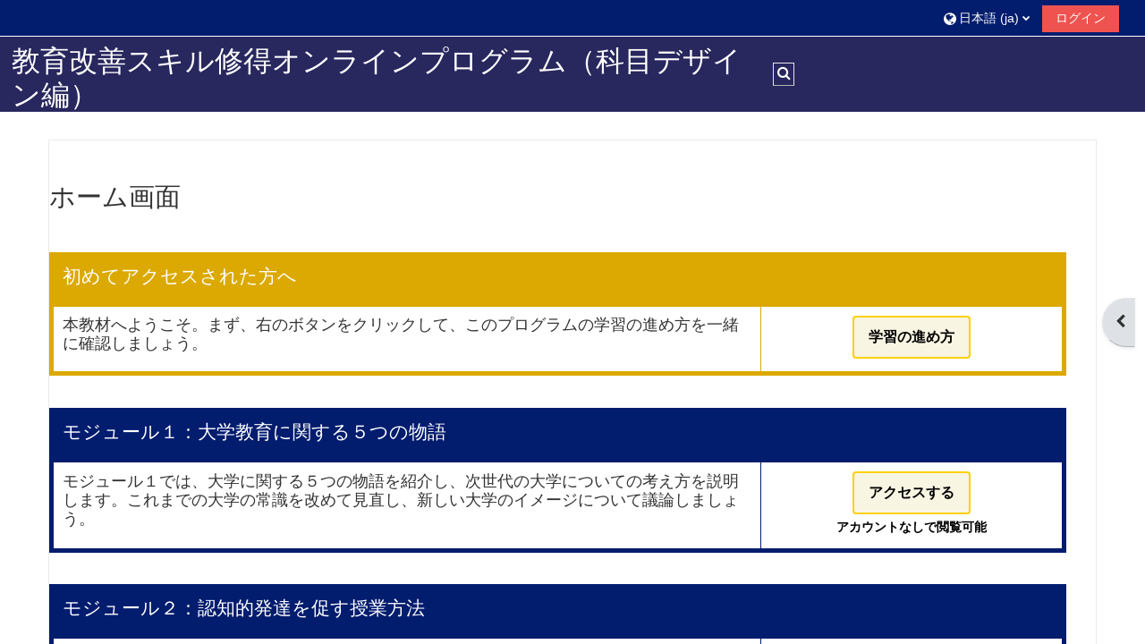

--- FILE ---
content_type: text/html; charset=utf-8
request_url: https://kyoten1.cica.jp/moodle/
body_size: 17016
content:
<!DOCTYPE html>

<html  dir="ltr" lang="ja" xml:lang="ja">
<head>
    <title>Home | kyoten1</title>
    <link rel="shortcut icon" href="https://kyoten1.cica.jp/moodle/theme/image.php/adaptable/theme/1739880819/favicon" />
    <meta http-equiv="Content-Type" content="text/html; charset=utf-8" />
<meta name="keywords" content="moodle, Home | kyoten1" />
<link rel="stylesheet" type="text/css" href="https://kyoten1.cica.jp/moodle/theme/yui_combo.php?rollup/3.17.2/yui-moodlesimple-min.css" /><script id="firstthemesheet" type="text/css">/** Required in order to fix style inclusion problems in IE with YUI **/</script><link rel="stylesheet" type="text/css" href="https://kyoten1.cica.jp/moodle/theme/styles.php/adaptable/1739880819_1/all" />
<link rel="stylesheet" type="text/css" href="https://kyoten1.cica.jp/moodle/course/format/onetopic/styles.php" />
<script>
//<![CDATA[
var M = {}; M.yui = {};
M.pageloadstarttime = new Date();
M.cfg = {"wwwroot":"https:\/\/kyoten1.cica.jp\/moodle","homeurl":{},"sesskey":"Hjcg6UyJO1","sessiontimeout":"7200","sessiontimeoutwarning":1200,"themerev":"1739880819","slasharguments":1,"theme":"adaptable","iconsystemmodule":"core\/icon_system_fontawesome","jsrev":"1739880819","admin":"admin","svgicons":true,"usertimezone":"\u30a2\u30b8\u30a2\/\u6771\u4eac","language":"ja","courseId":1,"courseContextId":2,"contextid":2,"contextInstanceId":1,"langrev":1769627286,"templaterev":"1739880819"};var yui1ConfigFn = function(me) {if(/-skin|reset|fonts|grids|base/.test(me.name)){me.type='css';me.path=me.path.replace(/\.js/,'.css');me.path=me.path.replace(/\/yui2-skin/,'/assets/skins/sam/yui2-skin')}};
var yui2ConfigFn = function(me) {var parts=me.name.replace(/^moodle-/,'').split('-'),component=parts.shift(),module=parts[0],min='-min';if(/-(skin|core)$/.test(me.name)){parts.pop();me.type='css';min=''}
if(module){var filename=parts.join('-');me.path=component+'/'+module+'/'+filename+min+'.'+me.type}else{me.path=component+'/'+component+'.'+me.type}};
YUI_config = {"debug":false,"base":"https:\/\/kyoten1.cica.jp\/moodle\/lib\/yuilib\/3.17.2\/","comboBase":"https:\/\/kyoten1.cica.jp\/moodle\/theme\/yui_combo.php?","combine":true,"filter":null,"insertBefore":"firstthemesheet","groups":{"yui2":{"base":"https:\/\/kyoten1.cica.jp\/moodle\/lib\/yuilib\/2in3\/2.9.0\/build\/","comboBase":"https:\/\/kyoten1.cica.jp\/moodle\/theme\/yui_combo.php?","combine":true,"ext":false,"root":"2in3\/2.9.0\/build\/","patterns":{"yui2-":{"group":"yui2","configFn":yui1ConfigFn}}},"moodle":{"name":"moodle","base":"https:\/\/kyoten1.cica.jp\/moodle\/theme\/yui_combo.php?m\/1739880819\/","combine":true,"comboBase":"https:\/\/kyoten1.cica.jp\/moodle\/theme\/yui_combo.php?","ext":false,"root":"m\/1739880819\/","patterns":{"moodle-":{"group":"moodle","configFn":yui2ConfigFn}},"filter":null,"modules":{"moodle-core-formchangechecker":{"requires":["base","event-focus","moodle-core-event"]},"moodle-core-notification":{"requires":["moodle-core-notification-dialogue","moodle-core-notification-alert","moodle-core-notification-confirm","moodle-core-notification-exception","moodle-core-notification-ajaxexception"]},"moodle-core-notification-dialogue":{"requires":["base","node","panel","escape","event-key","dd-plugin","moodle-core-widget-focusafterclose","moodle-core-lockscroll"]},"moodle-core-notification-alert":{"requires":["moodle-core-notification-dialogue"]},"moodle-core-notification-confirm":{"requires":["moodle-core-notification-dialogue"]},"moodle-core-notification-exception":{"requires":["moodle-core-notification-dialogue"]},"moodle-core-notification-ajaxexception":{"requires":["moodle-core-notification-dialogue"]},"moodle-core-event":{"requires":["event-custom"]},"moodle-core-actionmenu":{"requires":["base","event","node-event-simulate"]},"moodle-core-chooserdialogue":{"requires":["base","panel","moodle-core-notification"]},"moodle-core-dragdrop":{"requires":["base","node","io","dom","dd","event-key","event-focus","moodle-core-notification"]},"moodle-core-languninstallconfirm":{"requires":["base","node","moodle-core-notification-confirm","moodle-core-notification-alert"]},"moodle-core-lockscroll":{"requires":["plugin","base-build"]},"moodle-core-blocks":{"requires":["base","node","io","dom","dd","dd-scroll","moodle-core-dragdrop","moodle-core-notification"]},"moodle-core-popuphelp":{"requires":["moodle-core-tooltip"]},"moodle-core-tooltip":{"requires":["base","node","io-base","moodle-core-notification-dialogue","json-parse","widget-position","widget-position-align","event-outside","cache-base"]},"moodle-core-maintenancemodetimer":{"requires":["base","node"]},"moodle-core-handlebars":{"condition":{"trigger":"handlebars","when":"after"}},"moodle-core_availability-form":{"requires":["base","node","event","event-delegate","panel","moodle-core-notification-dialogue","json"]},"moodle-backup-confirmcancel":{"requires":["node","node-event-simulate","moodle-core-notification-confirm"]},"moodle-backup-backupselectall":{"requires":["node","event","node-event-simulate","anim"]},"moodle-course-categoryexpander":{"requires":["node","event-key"]},"moodle-course-management":{"requires":["base","node","io-base","moodle-core-notification-exception","json-parse","dd-constrain","dd-proxy","dd-drop","dd-delegate","node-event-delegate"]},"moodle-course-dragdrop":{"requires":["base","node","io","dom","dd","dd-scroll","moodle-core-dragdrop","moodle-core-notification","moodle-course-coursebase","moodle-course-util"]},"moodle-course-util":{"requires":["node"],"use":["moodle-course-util-base"],"submodules":{"moodle-course-util-base":{},"moodle-course-util-section":{"requires":["node","moodle-course-util-base"]},"moodle-course-util-cm":{"requires":["node","moodle-course-util-base"]}}},"moodle-form-shortforms":{"requires":["node","base","selector-css3","moodle-core-event"]},"moodle-form-dateselector":{"requires":["base","node","overlay","calendar"]},"moodle-form-passwordunmask":{"requires":[]},"moodle-question-searchform":{"requires":["base","node"]},"moodle-question-preview":{"requires":["base","dom","event-delegate","event-key","core_question_engine"]},"moodle-question-chooser":{"requires":["moodle-core-chooserdialogue"]},"moodle-availability_completion-form":{"requires":["base","node","event","moodle-core_availability-form"]},"moodle-availability_date-form":{"requires":["base","node","event","io","moodle-core_availability-form"]},"moodle-availability_grade-form":{"requires":["base","node","event","moodle-core_availability-form"]},"moodle-availability_group-form":{"requires":["base","node","event","moodle-core_availability-form"]},"moodle-availability_grouping-form":{"requires":["base","node","event","moodle-core_availability-form"]},"moodle-availability_profile-form":{"requires":["base","node","event","moodle-core_availability-form"]},"moodle-mod_assign-history":{"requires":["node","transition"]},"moodle-mod_quiz-toolboxes":{"requires":["base","node","event","event-key","io","moodle-mod_quiz-quizbase","moodle-mod_quiz-util-slot","moodle-core-notification-ajaxexception"]},"moodle-mod_quiz-autosave":{"requires":["base","node","event","event-valuechange","node-event-delegate","io-form"]},"moodle-mod_quiz-dragdrop":{"requires":["base","node","io","dom","dd","dd-scroll","moodle-core-dragdrop","moodle-core-notification","moodle-mod_quiz-quizbase","moodle-mod_quiz-util-base","moodle-mod_quiz-util-page","moodle-mod_quiz-util-slot","moodle-course-util"]},"moodle-mod_quiz-quizbase":{"requires":["base","node"]},"moodle-mod_quiz-modform":{"requires":["base","node","event"]},"moodle-mod_quiz-questionchooser":{"requires":["moodle-core-chooserdialogue","moodle-mod_quiz-util","querystring-parse"]},"moodle-mod_quiz-util":{"requires":["node","moodle-core-actionmenu"],"use":["moodle-mod_quiz-util-base"],"submodules":{"moodle-mod_quiz-util-base":{},"moodle-mod_quiz-util-slot":{"requires":["node","moodle-mod_quiz-util-base"]},"moodle-mod_quiz-util-page":{"requires":["node","moodle-mod_quiz-util-base"]}}},"moodle-message_airnotifier-toolboxes":{"requires":["base","node","io"]},"moodle-filter_glossary-autolinker":{"requires":["base","node","io-base","json-parse","event-delegate","overlay","moodle-core-event","moodle-core-notification-alert","moodle-core-notification-exception","moodle-core-notification-ajaxexception"]},"moodle-filter_mathjaxloader-loader":{"requires":["moodle-core-event"]},"moodle-editor_atto-rangy":{"requires":[]},"moodle-editor_atto-editor":{"requires":["node","transition","io","overlay","escape","event","event-simulate","event-custom","node-event-html5","node-event-simulate","yui-throttle","moodle-core-notification-dialogue","moodle-core-notification-confirm","moodle-editor_atto-rangy","handlebars","timers","querystring-stringify"]},"moodle-editor_atto-plugin":{"requires":["node","base","escape","event","event-outside","handlebars","event-custom","timers","moodle-editor_atto-menu"]},"moodle-editor_atto-menu":{"requires":["moodle-core-notification-dialogue","node","event","event-custom"]},"moodle-report_eventlist-eventfilter":{"requires":["base","event","node","node-event-delegate","datatable","autocomplete","autocomplete-filters"]},"moodle-report_loglive-fetchlogs":{"requires":["base","event","node","io","node-event-delegate"]},"moodle-gradereport_history-userselector":{"requires":["escape","event-delegate","event-key","handlebars","io-base","json-parse","moodle-core-notification-dialogue"]},"moodle-qbank_editquestion-chooser":{"requires":["moodle-core-chooserdialogue"]},"moodle-tool_capability-search":{"requires":["base","node"]},"moodle-tool_lp-dragdrop-reorder":{"requires":["moodle-core-dragdrop"]},"moodle-tool_monitor-dropdown":{"requires":["base","event","node"]},"moodle-assignfeedback_editpdf-editor":{"requires":["base","event","node","io","graphics","json","event-move","event-resize","transition","querystring-stringify-simple","moodle-core-notification-dialog","moodle-core-notification-alert","moodle-core-notification-warning","moodle-core-notification-exception","moodle-core-notification-ajaxexception"]},"moodle-atto_accessibilitychecker-button":{"requires":["color-base","moodle-editor_atto-plugin"]},"moodle-atto_accessibilityhelper-button":{"requires":["moodle-editor_atto-plugin"]},"moodle-atto_align-button":{"requires":["moodle-editor_atto-plugin"]},"moodle-atto_bold-button":{"requires":["moodle-editor_atto-plugin"]},"moodle-atto_charmap-button":{"requires":["moodle-editor_atto-plugin"]},"moodle-atto_clear-button":{"requires":["moodle-editor_atto-plugin"]},"moodle-atto_collapse-button":{"requires":["moodle-editor_atto-plugin"]},"moodle-atto_emojipicker-button":{"requires":["moodle-editor_atto-plugin"]},"moodle-atto_emoticon-button":{"requires":["moodle-editor_atto-plugin"]},"moodle-atto_equation-button":{"requires":["moodle-editor_atto-plugin","moodle-core-event","io","event-valuechange","tabview","array-extras"]},"moodle-atto_h5p-button":{"requires":["moodle-editor_atto-plugin"]},"moodle-atto_html-beautify":{},"moodle-atto_html-button":{"requires":["promise","moodle-editor_atto-plugin","moodle-atto_html-beautify","moodle-atto_html-codemirror","event-valuechange"]},"moodle-atto_html-codemirror":{"requires":["moodle-atto_html-codemirror-skin"]},"moodle-atto_image-button":{"requires":["moodle-editor_atto-plugin"]},"moodle-atto_indent-button":{"requires":["moodle-editor_atto-plugin"]},"moodle-atto_italic-button":{"requires":["moodle-editor_atto-plugin"]},"moodle-atto_link-button":{"requires":["moodle-editor_atto-plugin"]},"moodle-atto_managefiles-button":{"requires":["moodle-editor_atto-plugin"]},"moodle-atto_managefiles-usedfiles":{"requires":["node","escape"]},"moodle-atto_media-button":{"requires":["moodle-editor_atto-plugin","moodle-form-shortforms"]},"moodle-atto_noautolink-button":{"requires":["moodle-editor_atto-plugin"]},"moodle-atto_orderedlist-button":{"requires":["moodle-editor_atto-plugin"]},"moodle-atto_recordrtc-button":{"requires":["moodle-editor_atto-plugin","moodle-atto_recordrtc-recording"]},"moodle-atto_recordrtc-recording":{"requires":["moodle-atto_recordrtc-button"]},"moodle-atto_rtl-button":{"requires":["moodle-editor_atto-plugin"]},"moodle-atto_strike-button":{"requires":["moodle-editor_atto-plugin"]},"moodle-atto_subscript-button":{"requires":["moodle-editor_atto-plugin"]},"moodle-atto_superscript-button":{"requires":["moodle-editor_atto-plugin"]},"moodle-atto_table-button":{"requires":["moodle-editor_atto-plugin","moodle-editor_atto-menu","event","event-valuechange"]},"moodle-atto_title-button":{"requires":["moodle-editor_atto-plugin"]},"moodle-atto_underline-button":{"requires":["moodle-editor_atto-plugin"]},"moodle-atto_undo-button":{"requires":["moodle-editor_atto-plugin"]},"moodle-atto_unorderedlist-button":{"requires":["moodle-editor_atto-plugin"]}}},"gallery":{"name":"gallery","base":"https:\/\/kyoten1.cica.jp\/moodle\/lib\/yuilib\/gallery\/","combine":true,"comboBase":"https:\/\/kyoten1.cica.jp\/moodle\/theme\/yui_combo.php?","ext":false,"root":"gallery\/1739880819\/","patterns":{"gallery-":{"group":"gallery"}}}},"modules":{"core_filepicker":{"name":"core_filepicker","fullpath":"https:\/\/kyoten1.cica.jp\/moodle\/lib\/javascript.php\/1739880819\/repository\/filepicker.js","requires":["base","node","node-event-simulate","json","async-queue","io-base","io-upload-iframe","io-form","yui2-treeview","panel","cookie","datatable","datatable-sort","resize-plugin","dd-plugin","escape","moodle-core_filepicker","moodle-core-notification-dialogue"]},"core_comment":{"name":"core_comment","fullpath":"https:\/\/kyoten1.cica.jp\/moodle\/lib\/javascript.php\/1739880819\/comment\/comment.js","requires":["base","io-base","node","json","yui2-animation","overlay","escape"]},"mathjax":{"name":"mathjax","fullpath":"https:\/\/cdn.jsdelivr.net\/npm\/mathjax@2.7.9\/MathJax.js?delayStartupUntil=configured"}}};
M.yui.loader = {modules: {}};

//]]>
</script>

    <meta name="viewport" content="width=device-width, initial-scale=1.0">

    <!-- Twitter Card data -->
    <meta name="twitter:card" value="summary">
    <meta name="twitter:site" value="教育改善スキル修得オンラインプログラム（科目デザイン編）">
    <meta name="twitter:title" value="Home | kyoten1">

    <!-- Open Graph data -->
    <meta property="og:title" content="Home | kyoten1">
    <meta property="og:type" content="website" />
    <meta property="og:url" content="">
    <meta name="og:site_name" value="教育改善スキル修得オンラインプログラム（科目デザイン編）">

    <!-- Chrome, Firefox OS and Opera on Android topbar color -->
    <meta name="theme-color" content="#28275E">

    <!-- Windows Phone topbar color -->
    <meta name="msapplication-navbutton-color" content="#28275E">

    <!-- iOS Safari topbar color -->
    <meta name="apple-mobile-web-app-status-bar-style" content="#28275E">

</head><body  id="page-site-index" class="limitedwidth format-site course path-site chrome dir-ltr lang-ja yui-skin-sam yui3-skin-sam kyoten1-cica-jp--moodle pagelayout-frontpage course-1 context-2 notloggedin theme_adaptable two-column  fullin header-style1 showblockicons standard uses-drawers responsivesectionnav"><div>
    <a class="sr-only sr-only-focusable" href="#maincontent">メインコンテンツへスキップする</a>
</div><script src="https://kyoten1.cica.jp/moodle/lib/javascript.php/1739880819/lib/polyfills/polyfill.js"></script>
<script src="https://kyoten1.cica.jp/moodle/theme/yui_combo.php?rollup/3.17.2/yui-moodlesimple-min.js"></script><script src="https://kyoten1.cica.jp/moodle/lib/javascript.php/1739880819/lib/javascript-static.js"></script>
<script>
//<![CDATA[
document.body.className += ' jsenabled';
//]]>
</script>

<div id="page-wrapper"><div  class="drawer drawer-right d-print-none not-initialized" data-region="fixed-drawer" id="theme_adaptable-drawers-sidepost" data-preference="drawer-open-block" data-state="show-drawer-right" data-forceopen="" data-close-on-resize="1">
    <div class="drawerheader">
        <button
            class="btn drawertoggle icon-no-margin hidden"
            data-toggler="drawers"
            data-action="closedrawer"
            data-target="theme_adaptable-drawers-sidepost"
            data-toggle="tooltip"
            data-placement="left"
            title="ブロックドロワを閉じる"
        >
            <i class="icon fa fa-times fa-fw " aria-hidden="true"  ></i>
        </button>
    </div>
    <div class="drawercontent drag-container" data-usertour="scroller">
                    <section class="d-print-none" aria-label="ブロック">
                
                <aside id="block-region-side-post" class="block-region" data-blockregion="side-post" data-droptarget="1"><h2 class="sr-only">ブロック</h2><a class="skip skip-block" id="fsb-1" href="#sb-1">ナビゲーション をスキップする</a><section id="inst348" class="block_html block mb-3" role="complementary" data-block="html" data-instanceid="348" aria-labelledby="instance-348-header"><div class="header"><div class="title"><div class="block_action"></div><h2 class="d-inline" id="instance-348-header">ナビゲーション</h2><div class="block-controls float-right"></div></div></div><div class="content"><div class="no-overflow"><html>
<head>
<style type="text/css">
/* ここはコピーしなくてOK　*/
.container333home {
  font-family: "Yu Gothic", YuGothic, Verdana, 'Hiragino Kaku Gothic ProN','Hiragino Kaku Gothic Pro', 'ヒラギノ角ゴ Pro W3', 'メイリオ', Meiryo, sans-serif;
  text-align: center;
}


/* ここから下がボタンのCSS　*/
.btn-border333home {
  display: inline-block;
  width: 60%;
  text-align: center;
  border: 2px solid navy;
  background-color: #EFF8FB;
  font-size: 16px;
  color: black;
  text-decoration: none;
  font-weight: bold;
  padding: 8px 16px;
  border-radius: 4px;
  transition: .4s;
}

.btn-border333home:hover {
  background-color: #FDD000;
  border-color: #FDD000;
  color: white;
}
</style>
</head>
<body>
<div class="container333home">
<a href="https://kyoten1.cica.jp/moodle/?redirect=0" class="btn-border333home">ホーム画面へ戻る</a>
</div>
<br>
<div class="container333home">
<a href="https://kyoten1.cica.jp/moodle/my/index.php" class="btn-border333home">進捗管理画面へ戻る</a>
</div>
<br>
<div class="free">
<div class="container333home">
<a href="https://kyoten1.cica.jp/moodle/course/view.php?id=48" class="btn-border333home">学習状況証明書を発行<br>（無料ユーザー向け）<br>証明書はいつでも発行可能</a>
</div>
<br/>
<div class="free">
<div class="container333home">
<a href="https://kyoten1.cica.jp/moodle/course/view.php?id=59" class="btn-border333home">学習状況証明書を発行<br>（有料ユーザー向け）<br>有料ユーザーのみアクセス可能です。</a>
</div>
</div>
</table>
</body>
</html></div></div></section><span class="skip-block-to" id="sb-1"></span><a class="skip skip-block" id="fsb-2" href="#sb-2">関連サイト をスキップする</a><section id="inst518" class="block_html block mb-3" role="complementary" data-block="html" data-instanceid="518" aria-labelledby="instance-518-header"><div class="header"><div class="title"><div class="block_action"></div><h2 class="d-inline" id="instance-518-header">関連サイト</h2><div class="block-controls float-right"></div></div></div><div class="content"><div class="no-overflow"><div class="container333home" style="text-align: center;">
<b>本プログラムは，熊本大学教授システム学研究センターが運営しています．</b>
</div><div class="container333home" style="text-align: center;"><b><br></b></div>
<p style="text-align: center;"><a href="http://www.rcis.kumamoto-u.ac.jp/" target="_blank"><img src="https://kyoten1.cica.jp/moodle/pluginfile.php/2398/block_html/content/rcis1%20%281%29.svg" alt="" width="350" height="45" role="presentation" class="img-responsive atto_image_button_middle"></a></p><p style="text-align: center;"><br></p>
<p style="text-align: center;"><a href="https://www.gsis.kumamoto-u.ac.jp/" target="_blank"><img src="https://kyoten1.cica.jp/moodle/pluginfile.php/2398/block_html/content/logo.gif" alt="" width="350" height="37" role="presentation" class="img-responsive atto_image_button_text-bottom"></a><br></p><p style="text-align: center;"><br></p></div></div></section><span class="skip-block-to" id="sb-2"></span><a class="skip skip-block" id="fsb-3" href="#sb-3">ご意見はこちら をスキップする</a><section id="inst391" class="block_html block mb-3" role="complementary" data-block="html" data-instanceid="391" aria-labelledby="instance-391-header"><div class="header"><div class="title"><div class="block_action"></div><h2 class="d-inline" id="instance-391-header">ご意見はこちら</h2><div class="block-controls float-right"></div></div></div><div class="content"><div class="no-overflow"><html>
<head>
<style type="text/css">
/* ここはコピーしなくてOK　*/
.container333home {
  font-family: "Yu Gothic", YuGothic, Verdana, 'Hiragino Kaku Gothic ProN','Hiragino Kaku Gothic Pro', 'ヒラギノ角ゴ Pro W3', 'メイリオ', Meiryo, sans-serif;
  text-align: center;
}


/* ここから下がボタンのCSS　*/
.btn-border333home {
  display: inline-block;
  width: 60%;
  text-align: center;
  border: 2px solid navy;
  background-color: #EFF8FB;
  font-size: 16px;
  color: black;
  text-decoration: none;
  font-weight: bold;
  padding: 8px 16px;
  border-radius: 4px;
  transition: .4s;
}

.btn-border333home:hover {
  background-color: #FDD000;
  border-color: #FDD000;
  color: white;
}
</style>
</head>
<body>
<div class="container333home">
<b>本プログラムを学習していてお気づきの点，ご意見がございましたら，下記のボタンよりご連絡ください．いただいたご意見は，今後の開発・運営で利用させていただきます．</b>
</div>
<br>
<div class="container333home">
<a href="https://docs.google.com/forms/d/e/1FAIpQLScX5ms9g7oWL4n3_Pzzjed33_eKOH_ZMgWP5u90AVkqOSwdFg/viewform?usp=sf_link" target="_blank" class="btn-border333home">意見/感想を送る
</a>
</div>
<br>
</table>
</body>
</html></div></div></section><span class="skip-block-to" id="sb-3"></span><a class="skip skip-block" id="fsb-4" href="#sb-4">本教材について をスキップする</a><section id="inst519" class="block_html block mb-3" role="complementary" data-block="html" data-instanceid="519" aria-labelledby="instance-519-header"><div class="header"><div class="title"><div class="block_action"></div><h2 class="d-inline" id="instance-519-header">本教材について</h2><div class="block-controls float-right"></div></div></div><div class="content"><div class="no-overflow"><html>
<head>
<style type="text/css">
/* ここはコピーしなくてOK　*/
.container3332home {
  font-family: "Yu Gothic", YuGothic, Verdana, 'Hiragino Kaku Gothic ProN','Hiragino Kaku Gothic Pro', 'ヒラギノ角ゴ Pro W3', 'メイリオ', Meiryo, sans-serif;
  text-align: left;
}


/* ここから下がボタンのCSS　*/
.btn-border3332home {
  display: inline-block;
  width: 60%;
  text-align: left;
  border: 2px solid navy;
  background-color: #EFF8FB;
  font-size: 16px;
  color: black;
  text-decoration: none;
  font-weight: bold;
  padding: 8px 16px;
  border-radius: 4px;
  transition: .4s;
}

.btn-border3332home:hover {
  background-color: #FDD000;
  border-color: #FDD000;
  color: white;
}
</style>
</head>
<body>
<div class="container3332home">
<b><p><span style="font-size: 14.44px;">本教材は，</span>平成２６年度　特別経費（プロジェクト分【新規事業】）　大学の特性を生かした多様な学術研究機能の充実　採択プロジェクト，「教授システム学(Instructional Systems)の研究普及拠点の形成　-学び直しを支援する社会人教育専門家養成［短期プログラム］パッケージの開発と普及-」で制作された教材です．</p></b>
</div>
<br>
</table>
</body>
</html></div></div></section><span class="skip-block-to" id="sb-4"></span><a class="skip skip-block" id="fsb-5" href="#sb-5">カレンダー をスキップする</a><section id="inst3" class="block_calendar_month block mb-3" role="complementary" data-block="calendar_month" data-instanceid="3" aria-labelledby="instance-3-header"><div class="header"><div class="title"><div class="block_action"></div><h2 class="d-inline" id="instance-3-header">カレンダー</h2><div class="block-controls float-right"></div></div></div><div class="content"><div data-region="calendar" class="maincalendar"><div id="calendar-month-697cf47ed1474697cf47ed14781-1" data-template="core_calendar/month_detailed">
    <div class="header d-flex flex-wrap p-1">
    </div>    <div class="calendarwrapper" data-courseid="1" data-context-id="0" data-month="1" data-year="2026" data-view="monthblock">
        <div id="month-navigation-697cf47ed1474697cf47ed14781-1" class="controls">
            <div class="calendar-controls">
                <a href="https://kyoten1.cica.jp/moodle/calendar/view.php?view=month&amp;time=1764514800" class="arrow_link previous" title="前月" data-year="2025" data-month="12" data-drop-zone="nav-link" >
                    <span class="arrow" aria-hidden="true">&#x25C0;&#xFE0E;</span>
                    &nbsp;
                    <span class="arrow_text">12月</span>
                </a>
                <span class="hide"> | </span>
                    <h4 class="current">2026年 01月</h4>
                <span class="hide"> | </span>
                <a href="https://kyoten1.cica.jp/moodle/calendar/view.php?view=month&amp;time=1769871600" class="arrow_link next" title="来月" data-year="2026" data-month="2" data-drop-zone="nav-link" >
                    <span class="arrow_text">2月</span>
                    &nbsp;
                    <span class="arrow" aria-hidden="true">&#x25B6;&#xFE0E;</span>
                </a>
            </div>
        </div>
        <span class="overlay-icon-container hidden" data-region="overlay-icon-container">
            <span class="loading-icon icon-no-margin"><i class="icon fa fa-circle-o-notch fa-spin fa-fw "  title="読み込み中" aria-label="読み込み中"></i></span>
        </span>
        <table id="month-detailed-697cf47ed1474697cf47ed14781-1" class="calendarmonth calendartable mb-0">
            <thead>
                <tr>
                    <th class="header text-xs-center">
                        <span class="sr-only">月曜日</span>
                        <span aria-hidden="true">月</span>
                    </th>
                    <th class="header text-xs-center">
                        <span class="sr-only">火曜日</span>
                        <span aria-hidden="true">火</span>
                    </th>
                    <th class="header text-xs-center">
                        <span class="sr-only">水曜日</span>
                        <span aria-hidden="true">水</span>
                    </th>
                    <th class="header text-xs-center">
                        <span class="sr-only">木曜日</span>
                        <span aria-hidden="true">木</span>
                    </th>
                    <th class="header text-xs-center">
                        <span class="sr-only">金曜日</span>
                        <span aria-hidden="true">金</span>
                    </th>
                    <th class="header text-xs-center">
                        <span class="sr-only">土曜日</span>
                        <span aria-hidden="true">土</span>
                    </th>
                    <th class="header text-xs-center">
                        <span class="sr-only">日曜日</span>
                        <span aria-hidden="true">日</span>
                    </th>
                </tr>
            </thead>
            <tbody>
                <tr data-region="month-view-week">
                        <td class="dayblank">&nbsp;</td>
                        <td class="dayblank">&nbsp;</td>
                        <td class="dayblank">&nbsp;</td>
                        <td class="day text-sm-center text-md-left"
                            data-day="1"
                            data-day-timestamp="1767193200"
                            data-drop-zone="month-view-day"
                            data-region="day"
                            data-new-event-timestamp="1767204734"
                            >
                            <div class="d-none d-md-block hidden-phone text-xs-center">
                                <span class="sr-only">イベントなし 2026年 01月 1日</span>
                                    <span aria-hidden="true"><span class="day-number-circle"><span class="day-number">1</span></span></span>
                            </div>
                            <div class="d-md-none hidden-desktop hidden-tablet">
                                <span class="sr-only">イベントなし 2026年 01月 1日</span>
                                    <span aria-hidden="true"><span class="day-number-circle"><span class="day-number">1</span></span></span>
                            </div>
                        </td>
                        <td class="day text-sm-center text-md-left"
                            data-day="2"
                            data-day-timestamp="1767279600"
                            data-drop-zone="month-view-day"
                            data-region="day"
                            data-new-event-timestamp="1767291134"
                            >
                            <div class="d-none d-md-block hidden-phone text-xs-center">
                                <span class="sr-only">イベントなし 2026年 01月 2日</span>
                                    <span aria-hidden="true"><span class="day-number-circle"><span class="day-number">2</span></span></span>
                            </div>
                            <div class="d-md-none hidden-desktop hidden-tablet">
                                <span class="sr-only">イベントなし 2026年 01月 2日</span>
                                    <span aria-hidden="true"><span class="day-number-circle"><span class="day-number">2</span></span></span>
                            </div>
                        </td>
                        <td class="day text-sm-center text-md-left weekend"
                            data-day="3"
                            data-day-timestamp="1767366000"
                            data-drop-zone="month-view-day"
                            data-region="day"
                            data-new-event-timestamp="1767377534"
                            >
                            <div class="d-none d-md-block hidden-phone text-xs-center">
                                <span class="sr-only">イベントなし 2026年 01月 3日</span>
                                    <span aria-hidden="true"><span class="day-number-circle"><span class="day-number">3</span></span></span>
                            </div>
                            <div class="d-md-none hidden-desktop hidden-tablet">
                                <span class="sr-only">イベントなし 2026年 01月 3日</span>
                                    <span aria-hidden="true"><span class="day-number-circle"><span class="day-number">3</span></span></span>
                            </div>
                        </td>
                        <td class="day text-sm-center text-md-left weekend"
                            data-day="4"
                            data-day-timestamp="1767452400"
                            data-drop-zone="month-view-day"
                            data-region="day"
                            data-new-event-timestamp="1767463934"
                            >
                            <div class="d-none d-md-block hidden-phone text-xs-center">
                                <span class="sr-only">イベントなし 2026年 01月 4日</span>
                                    <span aria-hidden="true"><span class="day-number-circle"><span class="day-number">4</span></span></span>
                            </div>
                            <div class="d-md-none hidden-desktop hidden-tablet">
                                <span class="sr-only">イベントなし 2026年 01月 4日</span>
                                    <span aria-hidden="true"><span class="day-number-circle"><span class="day-number">4</span></span></span>
                            </div>
                        </td>
                </tr>
                <tr data-region="month-view-week">
                        <td class="day text-sm-center text-md-left"
                            data-day="5"
                            data-day-timestamp="1767538800"
                            data-drop-zone="month-view-day"
                            data-region="day"
                            data-new-event-timestamp="1767550334"
                            >
                            <div class="d-none d-md-block hidden-phone text-xs-center">
                                <span class="sr-only">イベントなし 2026年 01月 5日</span>
                                    <span aria-hidden="true"><span class="day-number-circle"><span class="day-number">5</span></span></span>
                            </div>
                            <div class="d-md-none hidden-desktop hidden-tablet">
                                <span class="sr-only">イベントなし 2026年 01月 5日</span>
                                    <span aria-hidden="true"><span class="day-number-circle"><span class="day-number">5</span></span></span>
                            </div>
                        </td>
                        <td class="day text-sm-center text-md-left"
                            data-day="6"
                            data-day-timestamp="1767625200"
                            data-drop-zone="month-view-day"
                            data-region="day"
                            data-new-event-timestamp="1767636734"
                            >
                            <div class="d-none d-md-block hidden-phone text-xs-center">
                                <span class="sr-only">イベントなし 2026年 01月 6日</span>
                                    <span aria-hidden="true"><span class="day-number-circle"><span class="day-number">6</span></span></span>
                            </div>
                            <div class="d-md-none hidden-desktop hidden-tablet">
                                <span class="sr-only">イベントなし 2026年 01月 6日</span>
                                    <span aria-hidden="true"><span class="day-number-circle"><span class="day-number">6</span></span></span>
                            </div>
                        </td>
                        <td class="day text-sm-center text-md-left"
                            data-day="7"
                            data-day-timestamp="1767711600"
                            data-drop-zone="month-view-day"
                            data-region="day"
                            data-new-event-timestamp="1767723134"
                            >
                            <div class="d-none d-md-block hidden-phone text-xs-center">
                                <span class="sr-only">イベントなし 2026年 01月 7日</span>
                                    <span aria-hidden="true"><span class="day-number-circle"><span class="day-number">7</span></span></span>
                            </div>
                            <div class="d-md-none hidden-desktop hidden-tablet">
                                <span class="sr-only">イベントなし 2026年 01月 7日</span>
                                    <span aria-hidden="true"><span class="day-number-circle"><span class="day-number">7</span></span></span>
                            </div>
                        </td>
                        <td class="day text-sm-center text-md-left"
                            data-day="8"
                            data-day-timestamp="1767798000"
                            data-drop-zone="month-view-day"
                            data-region="day"
                            data-new-event-timestamp="1767809534"
                            >
                            <div class="d-none d-md-block hidden-phone text-xs-center">
                                <span class="sr-only">イベントなし 2026年 01月 8日</span>
                                    <span aria-hidden="true"><span class="day-number-circle"><span class="day-number">8</span></span></span>
                            </div>
                            <div class="d-md-none hidden-desktop hidden-tablet">
                                <span class="sr-only">イベントなし 2026年 01月 8日</span>
                                    <span aria-hidden="true"><span class="day-number-circle"><span class="day-number">8</span></span></span>
                            </div>
                        </td>
                        <td class="day text-sm-center text-md-left"
                            data-day="9"
                            data-day-timestamp="1767884400"
                            data-drop-zone="month-view-day"
                            data-region="day"
                            data-new-event-timestamp="1767895934"
                            >
                            <div class="d-none d-md-block hidden-phone text-xs-center">
                                <span class="sr-only">イベントなし 2026年 01月 9日</span>
                                    <span aria-hidden="true"><span class="day-number-circle"><span class="day-number">9</span></span></span>
                            </div>
                            <div class="d-md-none hidden-desktop hidden-tablet">
                                <span class="sr-only">イベントなし 2026年 01月 9日</span>
                                    <span aria-hidden="true"><span class="day-number-circle"><span class="day-number">9</span></span></span>
                            </div>
                        </td>
                        <td class="day text-sm-center text-md-left weekend"
                            data-day="10"
                            data-day-timestamp="1767970800"
                            data-drop-zone="month-view-day"
                            data-region="day"
                            data-new-event-timestamp="1767982334"
                            >
                            <div class="d-none d-md-block hidden-phone text-xs-center">
                                <span class="sr-only">イベントなし 2026年 01月 10日</span>
                                    <span aria-hidden="true"><span class="day-number-circle"><span class="day-number">10</span></span></span>
                            </div>
                            <div class="d-md-none hidden-desktop hidden-tablet">
                                <span class="sr-only">イベントなし 2026年 01月 10日</span>
                                    <span aria-hidden="true"><span class="day-number-circle"><span class="day-number">10</span></span></span>
                            </div>
                        </td>
                        <td class="day text-sm-center text-md-left weekend"
                            data-day="11"
                            data-day-timestamp="1768057200"
                            data-drop-zone="month-view-day"
                            data-region="day"
                            data-new-event-timestamp="1768068734"
                            >
                            <div class="d-none d-md-block hidden-phone text-xs-center">
                                <span class="sr-only">イベントなし 2026年 01月 11日</span>
                                    <span aria-hidden="true"><span class="day-number-circle"><span class="day-number">11</span></span></span>
                            </div>
                            <div class="d-md-none hidden-desktop hidden-tablet">
                                <span class="sr-only">イベントなし 2026年 01月 11日</span>
                                    <span aria-hidden="true"><span class="day-number-circle"><span class="day-number">11</span></span></span>
                            </div>
                        </td>
                </tr>
                <tr data-region="month-view-week">
                        <td class="day text-sm-center text-md-left"
                            data-day="12"
                            data-day-timestamp="1768143600"
                            data-drop-zone="month-view-day"
                            data-region="day"
                            data-new-event-timestamp="1768155134"
                            >
                            <div class="d-none d-md-block hidden-phone text-xs-center">
                                <span class="sr-only">イベントなし 2026年 01月 12日</span>
                                    <span aria-hidden="true"><span class="day-number-circle"><span class="day-number">12</span></span></span>
                            </div>
                            <div class="d-md-none hidden-desktop hidden-tablet">
                                <span class="sr-only">イベントなし 2026年 01月 12日</span>
                                    <span aria-hidden="true"><span class="day-number-circle"><span class="day-number">12</span></span></span>
                            </div>
                        </td>
                        <td class="day text-sm-center text-md-left"
                            data-day="13"
                            data-day-timestamp="1768230000"
                            data-drop-zone="month-view-day"
                            data-region="day"
                            data-new-event-timestamp="1768241534"
                            >
                            <div class="d-none d-md-block hidden-phone text-xs-center">
                                <span class="sr-only">イベントなし 2026年 01月 13日</span>
                                    <span aria-hidden="true"><span class="day-number-circle"><span class="day-number">13</span></span></span>
                            </div>
                            <div class="d-md-none hidden-desktop hidden-tablet">
                                <span class="sr-only">イベントなし 2026年 01月 13日</span>
                                    <span aria-hidden="true"><span class="day-number-circle"><span class="day-number">13</span></span></span>
                            </div>
                        </td>
                        <td class="day text-sm-center text-md-left"
                            data-day="14"
                            data-day-timestamp="1768316400"
                            data-drop-zone="month-view-day"
                            data-region="day"
                            data-new-event-timestamp="1768327934"
                            >
                            <div class="d-none d-md-block hidden-phone text-xs-center">
                                <span class="sr-only">イベントなし 2026年 01月 14日</span>
                                    <span aria-hidden="true"><span class="day-number-circle"><span class="day-number">14</span></span></span>
                            </div>
                            <div class="d-md-none hidden-desktop hidden-tablet">
                                <span class="sr-only">イベントなし 2026年 01月 14日</span>
                                    <span aria-hidden="true"><span class="day-number-circle"><span class="day-number">14</span></span></span>
                            </div>
                        </td>
                        <td class="day text-sm-center text-md-left"
                            data-day="15"
                            data-day-timestamp="1768402800"
                            data-drop-zone="month-view-day"
                            data-region="day"
                            data-new-event-timestamp="1768414334"
                            >
                            <div class="d-none d-md-block hidden-phone text-xs-center">
                                <span class="sr-only">イベントなし 2026年 01月 15日</span>
                                    <span aria-hidden="true"><span class="day-number-circle"><span class="day-number">15</span></span></span>
                            </div>
                            <div class="d-md-none hidden-desktop hidden-tablet">
                                <span class="sr-only">イベントなし 2026年 01月 15日</span>
                                    <span aria-hidden="true"><span class="day-number-circle"><span class="day-number">15</span></span></span>
                            </div>
                        </td>
                        <td class="day text-sm-center text-md-left"
                            data-day="16"
                            data-day-timestamp="1768489200"
                            data-drop-zone="month-view-day"
                            data-region="day"
                            data-new-event-timestamp="1768500734"
                            >
                            <div class="d-none d-md-block hidden-phone text-xs-center">
                                <span class="sr-only">イベントなし 2026年 01月 16日</span>
                                    <span aria-hidden="true"><span class="day-number-circle"><span class="day-number">16</span></span></span>
                            </div>
                            <div class="d-md-none hidden-desktop hidden-tablet">
                                <span class="sr-only">イベントなし 2026年 01月 16日</span>
                                    <span aria-hidden="true"><span class="day-number-circle"><span class="day-number">16</span></span></span>
                            </div>
                        </td>
                        <td class="day text-sm-center text-md-left weekend"
                            data-day="17"
                            data-day-timestamp="1768575600"
                            data-drop-zone="month-view-day"
                            data-region="day"
                            data-new-event-timestamp="1768587134"
                            >
                            <div class="d-none d-md-block hidden-phone text-xs-center">
                                <span class="sr-only">イベントなし 2026年 01月 17日</span>
                                    <span aria-hidden="true"><span class="day-number-circle"><span class="day-number">17</span></span></span>
                            </div>
                            <div class="d-md-none hidden-desktop hidden-tablet">
                                <span class="sr-only">イベントなし 2026年 01月 17日</span>
                                    <span aria-hidden="true"><span class="day-number-circle"><span class="day-number">17</span></span></span>
                            </div>
                        </td>
                        <td class="day text-sm-center text-md-left weekend"
                            data-day="18"
                            data-day-timestamp="1768662000"
                            data-drop-zone="month-view-day"
                            data-region="day"
                            data-new-event-timestamp="1768673534"
                            >
                            <div class="d-none d-md-block hidden-phone text-xs-center">
                                <span class="sr-only">イベントなし 2026年 01月 18日</span>
                                    <span aria-hidden="true"><span class="day-number-circle"><span class="day-number">18</span></span></span>
                            </div>
                            <div class="d-md-none hidden-desktop hidden-tablet">
                                <span class="sr-only">イベントなし 2026年 01月 18日</span>
                                    <span aria-hidden="true"><span class="day-number-circle"><span class="day-number">18</span></span></span>
                            </div>
                        </td>
                </tr>
                <tr data-region="month-view-week">
                        <td class="day text-sm-center text-md-left"
                            data-day="19"
                            data-day-timestamp="1768748400"
                            data-drop-zone="month-view-day"
                            data-region="day"
                            data-new-event-timestamp="1768759934"
                            >
                            <div class="d-none d-md-block hidden-phone text-xs-center">
                                <span class="sr-only">イベントなし 2026年 01月 19日</span>
                                    <span aria-hidden="true"><span class="day-number-circle"><span class="day-number">19</span></span></span>
                            </div>
                            <div class="d-md-none hidden-desktop hidden-tablet">
                                <span class="sr-only">イベントなし 2026年 01月 19日</span>
                                    <span aria-hidden="true"><span class="day-number-circle"><span class="day-number">19</span></span></span>
                            </div>
                        </td>
                        <td class="day text-sm-center text-md-left"
                            data-day="20"
                            data-day-timestamp="1768834800"
                            data-drop-zone="month-view-day"
                            data-region="day"
                            data-new-event-timestamp="1768846334"
                            >
                            <div class="d-none d-md-block hidden-phone text-xs-center">
                                <span class="sr-only">イベントなし 2026年 01月 20日</span>
                                    <span aria-hidden="true"><span class="day-number-circle"><span class="day-number">20</span></span></span>
                            </div>
                            <div class="d-md-none hidden-desktop hidden-tablet">
                                <span class="sr-only">イベントなし 2026年 01月 20日</span>
                                    <span aria-hidden="true"><span class="day-number-circle"><span class="day-number">20</span></span></span>
                            </div>
                        </td>
                        <td class="day text-sm-center text-md-left"
                            data-day="21"
                            data-day-timestamp="1768921200"
                            data-drop-zone="month-view-day"
                            data-region="day"
                            data-new-event-timestamp="1768932734"
                            >
                            <div class="d-none d-md-block hidden-phone text-xs-center">
                                <span class="sr-only">イベントなし 2026年 01月 21日</span>
                                    <span aria-hidden="true"><span class="day-number-circle"><span class="day-number">21</span></span></span>
                            </div>
                            <div class="d-md-none hidden-desktop hidden-tablet">
                                <span class="sr-only">イベントなし 2026年 01月 21日</span>
                                    <span aria-hidden="true"><span class="day-number-circle"><span class="day-number">21</span></span></span>
                            </div>
                        </td>
                        <td class="day text-sm-center text-md-left"
                            data-day="22"
                            data-day-timestamp="1769007600"
                            data-drop-zone="month-view-day"
                            data-region="day"
                            data-new-event-timestamp="1769019134"
                            >
                            <div class="d-none d-md-block hidden-phone text-xs-center">
                                <span class="sr-only">イベントなし 2026年 01月 22日</span>
                                    <span aria-hidden="true"><span class="day-number-circle"><span class="day-number">22</span></span></span>
                            </div>
                            <div class="d-md-none hidden-desktop hidden-tablet">
                                <span class="sr-only">イベントなし 2026年 01月 22日</span>
                                    <span aria-hidden="true"><span class="day-number-circle"><span class="day-number">22</span></span></span>
                            </div>
                        </td>
                        <td class="day text-sm-center text-md-left"
                            data-day="23"
                            data-day-timestamp="1769094000"
                            data-drop-zone="month-view-day"
                            data-region="day"
                            data-new-event-timestamp="1769105534"
                            >
                            <div class="d-none d-md-block hidden-phone text-xs-center">
                                <span class="sr-only">イベントなし 2026年 01月 23日</span>
                                    <span aria-hidden="true"><span class="day-number-circle"><span class="day-number">23</span></span></span>
                            </div>
                            <div class="d-md-none hidden-desktop hidden-tablet">
                                <span class="sr-only">イベントなし 2026年 01月 23日</span>
                                    <span aria-hidden="true"><span class="day-number-circle"><span class="day-number">23</span></span></span>
                            </div>
                        </td>
                        <td class="day text-sm-center text-md-left weekend"
                            data-day="24"
                            data-day-timestamp="1769180400"
                            data-drop-zone="month-view-day"
                            data-region="day"
                            data-new-event-timestamp="1769191934"
                            >
                            <div class="d-none d-md-block hidden-phone text-xs-center">
                                <span class="sr-only">イベントなし 2026年 01月 24日</span>
                                    <span aria-hidden="true"><span class="day-number-circle"><span class="day-number">24</span></span></span>
                            </div>
                            <div class="d-md-none hidden-desktop hidden-tablet">
                                <span class="sr-only">イベントなし 2026年 01月 24日</span>
                                    <span aria-hidden="true"><span class="day-number-circle"><span class="day-number">24</span></span></span>
                            </div>
                        </td>
                        <td class="day text-sm-center text-md-left weekend"
                            data-day="25"
                            data-day-timestamp="1769266800"
                            data-drop-zone="month-view-day"
                            data-region="day"
                            data-new-event-timestamp="1769278334"
                            >
                            <div class="d-none d-md-block hidden-phone text-xs-center">
                                <span class="sr-only">イベントなし 2026年 01月 25日</span>
                                    <span aria-hidden="true"><span class="day-number-circle"><span class="day-number">25</span></span></span>
                            </div>
                            <div class="d-md-none hidden-desktop hidden-tablet">
                                <span class="sr-only">イベントなし 2026年 01月 25日</span>
                                    <span aria-hidden="true"><span class="day-number-circle"><span class="day-number">25</span></span></span>
                            </div>
                        </td>
                </tr>
                <tr data-region="month-view-week">
                        <td class="day text-sm-center text-md-left"
                            data-day="26"
                            data-day-timestamp="1769353200"
                            data-drop-zone="month-view-day"
                            data-region="day"
                            data-new-event-timestamp="1769364734"
                            >
                            <div class="d-none d-md-block hidden-phone text-xs-center">
                                <span class="sr-only">イベントなし 2026年 01月 26日</span>
                                    <span aria-hidden="true"><span class="day-number-circle"><span class="day-number">26</span></span></span>
                            </div>
                            <div class="d-md-none hidden-desktop hidden-tablet">
                                <span class="sr-only">イベントなし 2026年 01月 26日</span>
                                    <span aria-hidden="true"><span class="day-number-circle"><span class="day-number">26</span></span></span>
                            </div>
                        </td>
                        <td class="day text-sm-center text-md-left"
                            data-day="27"
                            data-day-timestamp="1769439600"
                            data-drop-zone="month-view-day"
                            data-region="day"
                            data-new-event-timestamp="1769451134"
                            >
                            <div class="d-none d-md-block hidden-phone text-xs-center">
                                <span class="sr-only">イベントなし 2026年 01月 27日</span>
                                    <span aria-hidden="true"><span class="day-number-circle"><span class="day-number">27</span></span></span>
                            </div>
                            <div class="d-md-none hidden-desktop hidden-tablet">
                                <span class="sr-only">イベントなし 2026年 01月 27日</span>
                                    <span aria-hidden="true"><span class="day-number-circle"><span class="day-number">27</span></span></span>
                            </div>
                        </td>
                        <td class="day text-sm-center text-md-left"
                            data-day="28"
                            data-day-timestamp="1769526000"
                            data-drop-zone="month-view-day"
                            data-region="day"
                            data-new-event-timestamp="1769537534"
                            >
                            <div class="d-none d-md-block hidden-phone text-xs-center">
                                <span class="sr-only">イベントなし 2026年 01月 28日</span>
                                    <span aria-hidden="true"><span class="day-number-circle"><span class="day-number">28</span></span></span>
                            </div>
                            <div class="d-md-none hidden-desktop hidden-tablet">
                                <span class="sr-only">イベントなし 2026年 01月 28日</span>
                                    <span aria-hidden="true"><span class="day-number-circle"><span class="day-number">28</span></span></span>
                            </div>
                        </td>
                        <td class="day text-sm-center text-md-left"
                            data-day="29"
                            data-day-timestamp="1769612400"
                            data-drop-zone="month-view-day"
                            data-region="day"
                            data-new-event-timestamp="1769623934"
                            >
                            <div class="d-none d-md-block hidden-phone text-xs-center">
                                <span class="sr-only">イベントなし 2026年 01月 29日</span>
                                    <span aria-hidden="true"><span class="day-number-circle"><span class="day-number">29</span></span></span>
                            </div>
                            <div class="d-md-none hidden-desktop hidden-tablet">
                                <span class="sr-only">イベントなし 2026年 01月 29日</span>
                                    <span aria-hidden="true"><span class="day-number-circle"><span class="day-number">29</span></span></span>
                            </div>
                        </td>
                        <td class="day text-sm-center text-md-left"
                            data-day="30"
                            data-day-timestamp="1769698800"
                            data-drop-zone="month-view-day"
                            data-region="day"
                            data-new-event-timestamp="1769710334"
                            >
                            <div class="d-none d-md-block hidden-phone text-xs-center">
                                <span class="sr-only">イベントなし 2026年 01月 30日</span>
                                    <span aria-hidden="true"><span class="day-number-circle"><span class="day-number">30</span></span></span>
                            </div>
                            <div class="d-md-none hidden-desktop hidden-tablet">
                                <span class="sr-only">イベントなし 2026年 01月 30日</span>
                                    <span aria-hidden="true"><span class="day-number-circle"><span class="day-number">30</span></span></span>
                            </div>
                        </td>
                        <td class="day text-sm-center text-md-left today weekend"
                            data-day="31"
                            data-day-timestamp="1769785200"
                            data-drop-zone="month-view-day"
                            data-region="day"
                            data-new-event-timestamp="1769796734" title="本日"
                            >
                            <div class="d-none d-md-block hidden-phone text-xs-center">
                                <span class="sr-only">イベントなし 2026年 01月 31日</span>
                                    <span aria-hidden="true"><span class="day-number-circle"><span class="day-number">31</span></span></span>
                            </div>
                            <div class="d-md-none hidden-desktop hidden-tablet">
                                <span class="sr-only">イベントなし 2026年 01月 31日</span>
                                    <span aria-hidden="true"><span class="day-number-circle"><span class="day-number">31</span></span></span>
                            </div>
                        </td>
                        <td class="dayblank">&nbsp;</td>
                </tr>
            </tbody>
        </table>
    </div>
</div></div><div class="footer"><div class="bottom">
        <span class="footer-link">
            <a href="https://kyoten1.cica.jp/moodle/calendar/view.php?view=month&amp;time=1769796734">フルカレンダー</a>
        </span>
</div></div></div></section><span class="skip-block-to" id="sb-5"></span><a class="skip skip-block" id="fsb-7" href="#sb-7">ナビゲーション をスキップする</a><section id="inst4" class="block_navigation block mb-3" role="navigation" data-block="navigation" data-instanceid="4" aria-labelledby="instance-4-header"><div class="header"><div class="title"><div class="block_action"></div><h2 class="d-inline" id="instance-4-header">ナビゲーション</h2><div class="block-controls float-right"></div></div></div><div class="content"><ul class="block_tree list" role="tree" data-ajax-loader="block_navigation/nav_loader"><li class="type_unknown depth_1 contains_branch current_branch" role="treeitem" aria-expanded="true" aria-owns="random697cf47ed14783_group" data-collapsible="false" aria-labelledby="random697cf47ed14782_label_1_1"><p class="tree_item branch active_tree_node canexpand navigation_node"><a tabindex="-1" id="random697cf47ed14782_label_1_1" href="https://kyoten1.cica.jp/moodle/">Home</a></p><ul id="random697cf47ed14783_group" role="group"><li class="type_custom depth_2 item_with_icon" role="treeitem" aria-labelledby="random697cf47ed14784_label_2_3"><p class="tree_item hasicon"><a tabindex="-1" id="random697cf47ed14784_label_2_3" href="https://kyoten1.cica.jp/moodle/my/courses.php"><i class="icon fa fa-compass fa-fw navicon" aria-hidden="true"  ></i><span class="item-content-wrap">マイコース</span></a></p></li><li class="type_system depth_2 item_with_icon" role="treeitem" aria-labelledby="random697cf47ed14784_label_2_59"><p class="tree_item hasicon"><a tabindex="-1" id="random697cf47ed14784_label_2_59" href="https://kyoten1.cica.jp/moodle/my/courses.php"><i class="icon fa fa-graduation-cap fa-fw navicon" aria-hidden="true"  ></i><span class="item-content-wrap">マイコース</span></a></p></li><li class="type_system depth_2 contains_branch" role="treeitem" aria-expanded="false" data-requires-ajax="true" data-loaded="false" data-node-id="expandable_branch_0_courses" data-node-key="courses" data-node-type="0" aria-labelledby="random697cf47ed14784_label_2_60"><p class="tree_item branch" id="expandable_branch_0_courses"><a tabindex="-1" id="random697cf47ed14784_label_2_60" href="https://kyoten1.cica.jp/moodle/course/index.php">コース</a></p></li></ul></li></ul></div></section><span class="skip-block-to" id="sb-7"></span></aside>
            </section>

    </div>
</div><div id="page" class="drawers"><header id="adaptable-page-header-wrapper">
    <div id="header1" class="above-header">
        <div class="container">
            <nav class="navbar navbar-expand btco-hover-menu">
                <button class="navbar-toggler nav-link aabtn d-block d-lg-none px-1 my-1 border-0" data-toggler="drawers" data-action="toggle" data-target="theme_adaptable-drawers-primary">
                    <span aria-hidden="true" class="fa fa-bars"></span>
                    <span class="sr-only">サイドパネル</span>
                </button>

                <div class="collapse navbar-collapse">
                    <ul class="navbar-nav ml-auto my-auto">
                        <li class="my-auto m-1"></li>

                        <li class="nav-item navbarsearchsocial mx-md-1 my-auto d-md-block d-lg-none my-auto">
                            <div id="searchinput-navbar-697cf47ee1071697cf47ed147814" class="simplesearchform">
    <div class="collapse" id="searchform-navbar">
        <form autocomplete="off" action="https://kyoten1.cica.jp/moodle/course/search.php" method="get" accept-charset="utf-8" class="mform form-inline searchform-navbar">
                <input type="hidden" name="context" value="2">
            <div class="input-group">
                <label for="searchinput-697cf47ee1071697cf47ed147814">
                    <span class="sr-only">コース検索</span>
                </label>
                    <input type="text"
                       id="searchinput-697cf47ee1071697cf47ed147814"
                       class="form-control withclear"
                       placeholder="コース検索"
                       aria-label="コース検索"
                       name="q"
                       data-region="input"
                       autocomplete="off"
                    >
                    <a class="btn btn-close"
                        data-action="closesearch"
                        data-toggle="collapse"
                        href="#searchform-navbar"
                        role="button"
                    >
                        <i class="icon fa fa-times fa-fw " aria-hidden="true"  ></i>
                        <span class="sr-only">閉じる</span>
                    </a>
                <div class="input-group-append">
                    <button type="submit" class="btn btn-submit" data-action="submit">
                        <i class="icon fa fa-search fa-fw " aria-hidden="true"  ></i>
                        <span class="sr-only">コース検索</span>
                    </button>
                </div>
            </div>
        </form>
    </div>
    <a
        class="btn btn-open rounded-0 nav-link"
        data-toggle="collapse"
        data-action="opensearch"
        href="#searchform-navbar"
        role="button"
        aria-expanded="false"
        aria-controls="searchform-navbar"
        title="検索入力に切り替える"
    >
        <i class="icon fa fa-search fa-fw " aria-hidden="true"  ></i>
        <span class="sr-only">検索入力に切り替える</span>
    </a>
</div>
                        </li>


                        <li class="nav-item dropdown ml-2 my-auto"><li class="nav-item dropdown my-auto"><a href="https://kyoten1.cica.jp/moodle/" class="nav-link dropdown-toggle my-auto" role="button" id="langmenu1" aria-haspopup="true" aria-expanded="false" aria-controls="dropdownlangmenu1" data-target="https://kyoten1.cica.jp/moodle/" data-toggle="dropdown" title="言語設定"><i class="icon fa fa-globe fa-lg"></i><span class="langdesc">日本語 ‎(ja)‎</span></a><ul role="menu" class="dropdown-menu" id="dropdownlangmenu1" aria-labelledby="langmenu1"><li><a title="English ‎(en)‎" class="dropdown-item" href="https://kyoten1.cica.jp/moodle/?lang=en">English ‎(en)‎</a></li><li><a title="日本語 ‎(ja)‎" class="dropdown-item" href="https://kyoten1.cica.jp/moodle/?lang=ja">日本語 ‎(ja)‎</a></li></ul></li></li>

                        

                        <li class="nav-item"><a class="btn-login d-inline-block" href="https://kyoten1.cica.jp/moodle/login/index.php">ログイン</a></li>
                    </ul>
                </div>
            </nav>
        </div>
    </div>

    <div id="page-header" class="container d-none d-lg-block">
        <div class="row d-flex justify-content-start align-items-center h-100">
            <div class="col-lg-8 p-0">
                <div class="bd-highlight d-flex">
                    
                    <div id="headertitle" class="bd-highlight pt-2 d-inline-block"><h1><span id="sitetitle">教育改善スキル修得オンラインプログラム（科目デザイン編）</span></h1></div>
                </div>
                <div id="course-header">
                    
                </div>
            </div>
            <div class="col-lg-4">
                    <div class="headersearch pagelayoutoriginal d-none d-lg-inline-block">
    <div id="searchinput-navbar-697cf47ee134c697cf47ed147815" class="simplesearchform">
    <div class="collapse" id="searchform-navbar">
        <form autocomplete="off" action="https://kyoten1.cica.jp/moodle/course/search.php" method="get" accept-charset="utf-8" class="mform form-inline searchform-navbar">
                <input type="hidden" name="context" value="2">
            <div class="input-group">
                <label for="searchinput-697cf47ee134c697cf47ed147815">
                    <span class="sr-only">コース検索</span>
                </label>
                    <input type="text"
                       id="searchinput-697cf47ee134c697cf47ed147815"
                       class="form-control withclear"
                       placeholder="コース検索"
                       aria-label="コース検索"
                       name="q"
                       data-region="input"
                       autocomplete="off"
                    >
                    <a class="btn btn-close"
                        data-action="closesearch"
                        data-toggle="collapse"
                        href="#searchform-navbar"
                        role="button"
                    >
                        <i class="icon fa fa-times fa-fw " aria-hidden="true"  ></i>
                        <span class="sr-only">閉じる</span>
                    </a>
                <div class="input-group-append">
                    <button type="submit" class="btn btn-submit" data-action="submit">
                        <i class="icon fa fa-search fa-fw " aria-hidden="true"  ></i>
                        <span class="sr-only">コース検索</span>
                    </button>
                </div>
            </div>
        </form>
    </div>
    <a
        class="btn btn-open rounded-0 nav-link"
        data-toggle="collapse"
        data-action="opensearch"
        href="#searchform-navbar"
        role="button"
        aria-expanded="false"
        aria-controls="searchform-navbar"
        title="検索入力に切り替える"
    >
        <i class="icon fa fa-search fa-fw " aria-hidden="true"  ></i>
        <span class="sr-only">検索入力に切り替える</span>
    </a>
</div>
</div>
            </div>

        </div>
    </div>


</header>


<div  class="drawer drawer-left drawer-primary d-print-none not-initialized" data-region="fixed-drawer" id="theme_adaptable-drawers-primary" data-preference="" data-state="show-drawer-primary" data-forceopen="0" data-close-on-resize="1">
    <div class="drawerheader">
        <button
            class="btn drawertoggle icon-no-margin hidden"
            data-toggler="drawers"
            data-action="closedrawer"
            data-target="theme_adaptable-drawers-primary"
            data-toggle="tooltip"
            data-placement="right"
            title="ドロワを閉じる"
        >
            <i class="icon fa fa-times fa-fw " aria-hidden="true"  ></i>
        </button>
    </div>
    <div class="drawercontent drag-container" data-usertour="scroller">
                <div class="list-group">
        </div>

    </div>
</div><div class="drawer-toggles d-flex">
    <div class="drawer-toggler drawer-right-toggle ml-auto d-print-none">
        <button
            class="btn icon-no-margin"
            data-toggler="drawers"
            data-action="toggle"
            data-target="theme_adaptable-drawers-sidepost"
            data-toggle="tooltip"
            data-placement="right"
            title="ブロックドロワを開く"
        >
            <span class="sr-only">ブロックドロワを開く</span>
            <span class="dir-rtl-hide"><i class="icon fa fa-chevron-left fa-fw " aria-hidden="true"  ></i></span>
            <span class="dir-ltr-hide"><i class="icon fa fa-chevron-right fa-fw " aria-hidden="true"  ></i></span>
        </button>
    </div>
</div><div class="container"></div><div class="container"></div><div id="theinfo2" class="container"><div class="row"><div class="col-12"><div class="text_to_html">         </div></div></div></div><div id="maincontainer" class="container outercont"><div id="page-content" class="row"><div id="page-navbar" class="col-12"><nav class="breadcrumb-button"></nav></div><div id="region-main-box" class="col-12"><section id="region-main"><span class="notifications" id="user-notifications"></span><div role="main"><span id="maincontent"></span><div class="course-content">
    <div class="sitetopic">
        <ul class="topics frontpage">
                <li id="section-1"
                    class="section course-section main  clearfix
                             
                            "
                    data-sectionid="1"
                    data-sectionreturnid="1"
                    data-for="section"
                    data-id="163"
                    data-number="1"
                >
                    <div class="course-section-header d-flex"
                        data-for="section_title"
                        data-id="163"
                        data-number="1"
                    >
                            <div data-region="sectionbadges" class="sectionbadges d-flex align-items-center">
                            </div>
                            </div>
                            <div id="coursecontentcollapse1"
                                class="content 
                                    
                                ">
                                <div class=" my-3" data-for="sectioninfo">
                                        <div class="section_availability course-description-item">
                                        </div>
                            </div>
                                    <ul class="section m-0 p-0 img-text  d-block " data-for="cmlist">
                                                <li
                                                    class="activity activity-wrapper label modtype_label   "
                                                    id="module-2632"
                                                    data-for="cmitem"
                                                    data-id="2632"
                                                >
                                                        <div class="activity-item activityinline" data-activityname="ホーム画面">

                                                                <div class="activity-basis d-flex align-items-center">
                                                                    <div class="d-flex flex-column flex-md-row w-100 align-self-start">
                                                                
                                                                            <div class="activity-info mt-1 mt-md-0">
                                                                                    <div data-region="activity-information" data-activityname="ホーム画面" class="activity-information">
                                                                                    </div>
                                                                            </div>
                                                                    </div>
                                                                
                                                                </div>
                                                                
                                                                <div class="description">
                                                                        <div class="activity-altcontent contentwithoutlink d-flex">
                                                                            <div class="flex-fill description-inner text-break">
                                                                                <div class="no-overflow"><div class="no-overflow"><h2>ホーム画面</h2></div></div>
                                                                            </div>
                                                                        </div>
                                                                </div>
                                                        </div>
                                                </li>
                                                <li
                                                    class="activity activity-wrapper label modtype_label   "
                                                    id="module-1372"
                                                    data-for="cmitem"
                                                    data-id="1372"
                                                >
                                                        <div class="activity-item activityinline" data-activityname="初めてアクセスされた方へ 本教材へようこそ。まず、右のボタンをクリックして、このプログラムの学習の進...">

                                                                <div class="activity-basis d-flex align-items-center">
                                                                    <div class="d-flex flex-column flex-md-row w-100 align-self-start">
                                                                
                                                                            <div class="activity-info mt-1 mt-md-0">
                                                                                    <div data-region="activity-information" data-activityname="初めてアクセスされた方へ 本教材へようこそ。まず、右のボタンをクリックして、このプログラムの学習の進..." class="activity-information">
                                                                                    </div>
                                                                            </div>
                                                                    </div>
                                                                
                                                                </div>
                                                                
                                                                <div class="description">
                                                                        <div class="activity-altcontent contentwithoutlink d-flex">
                                                                            <div class="flex-fill description-inner text-break">
                                                                                <div class="no-overflow"><div class="no-overflow"><html>
<head>
<style type="text/css">
/* ここはコピーしなくてOK　*/
.container333 {
  font-family: "Yu Gothic", YuGothic, Verdana, 'Hiragino Kaku Gothic ProN','Hiragino Kaku Gothic Pro', 'ヒラギノ角ゴ Pro W3', 'メイリオ', Meiryo, sans-serif;
  text-align: center;
}


/* ここから下がボタンのCSS　*/
.btn-border333 {
  display: inline-block;
  max-width: 300px;
  text-align: left;
  border: 2px solid #FF8000;
  background-color: #f9f5e3;
  font-size: 16px;
  color: black;
  text-decoration: none;
  font-weight: bold;
  padding: 8px 16px;
  border-radius: 4px;
  transition: .4s;
}

.btn-border333:hover {
  background-color: #FF8000;
  border-color: #FF8000;
  color: white;
}
</style>
</head>
<body>
<table width="100%" border="5" cellspacing="3" cellpadding="10"  bordercolor="#DBA901">
<tr>
<td colspan="2" width="100%" bgcolor="#DBA901" align="left"><h4><font color="white"><b>初めてアクセスされた方へ</b></font></h4></td></tr>
<tr>
<td width="70%" bgcolor="white" align="left"><h5><font face="sans-serif"><b>本教材へようこそ。まず、右のボタンをクリックして、このプログラムの学習の進め方を一緒に確認しましょう。</b></font></h5></td>
<td width="30%" bgcolor="white" align="center" valign="top" width="150"><div class="container333">
<a href="https://kyoten1.cica.jp/moodle/course/view.php?id=32" class="btn-border333">学習の進め方</a>
</div></td>
</tr>
</table>
</body>
</html></div></div>
                                                                            </div>
                                                                        </div>
                                                                </div>
                                                        </div>
                                                </li>
                                                <li
                                                    class="activity activity-wrapper label modtype_label   "
                                                    id="module-2321"
                                                    data-for="cmitem"
                                                    data-id="2321"
                                                >
                                                        <div class="activity-item activityinline" data-activityname="モジュール１：大学教育に関する５つの物語 モジュール１では、大学に関する５つの物語を紹介し、次世代の...">

                                                                <div class="activity-basis d-flex align-items-center">
                                                                    <div class="d-flex flex-column flex-md-row w-100 align-self-start">
                                                                
                                                                            <div class="activity-info mt-1 mt-md-0">
                                                                                    <div data-region="activity-information" data-activityname="モジュール１：大学教育に関する５つの物語 モジュール１では、大学に関する５つの物語を紹介し、次世代の..." class="activity-information">
                                                                                    </div>
                                                                            </div>
                                                                    </div>
                                                                
                                                                </div>
                                                                
                                                                <div class="description">
                                                                        <div class="activity-altcontent contentwithoutlink d-flex">
                                                                            <div class="flex-fill description-inner text-break">
                                                                                <div class="no-overflow"><div class="no-overflow"><html>
<head>
<style type="text/css">
/* ここはコピーしなくてOK　*/
.container333 {
  font-family: "Yu Gothic", YuGothic, Verdana, 'Hiragino Kaku Gothic ProN','Hiragino Kaku Gothic Pro', 'ヒラギノ角ゴ Pro W3', 'メイリオ', Meiryo, sans-serif;
  text-align: center;
}


/* ここから下がボタンのCSS　*/
.btn-border333 {
  display: inline-block;
  max-width: 300px;
  text-align: left;
  border: 2px solid #FDD000;
  background-color: #f9f5e3;
  font-size: 16px;
  color: black;
  text-decoration: none;
  font-weight: bold;
  padding: 8px 16px;
  border-radius: 4px;
  transition: .4s;
}

.btn-border333:hover {
  background-color: #FDD000;
  border-color: #FDD000;
  color: white;
}
</style>
</head>
<body>
<table width="100%" border="5" cellspacing="3" cellpadding="10"  bordercolor="#021C6E">
<tr>
<td colspan="2" width="100%" bgcolor="#021C6E" align="left"><h4><font color="#FFFFFF"><b>モジュール１：大学教育に関する５つの物語</b></font></h4></td></tr>
<tr>
<td width="70%" bgcolor="white" align="left"><h5><font face="sans-serif"><b>モジュール１では、大学に関する５つの物語を紹介し、次世代の大学についての考え方を説明します。これまでの大学の常識を改めて見直し、新しい大学のイメージについて議論しましょう。</b></font></h5></td>
<td width="30%" bgcolor="white" align="center" valign="top" width="150"><div class="container333" style=”color:white;">
<a href="https://kyoten1.cica.jp/moodle/course/view.php?id=46&section=0" class="btn-border333">アクセスする</a><br><b>アカウントなしで閲覧可能</b>
</div></td>
</tr>
</table>
</body>
</html></div></div>
                                                                            </div>
                                                                        </div>
                                                                </div>
                                                        </div>
                                                </li>
                                                <li
                                                    class="activity activity-wrapper label modtype_label   "
                                                    id="module-1208"
                                                    data-for="cmitem"
                                                    data-id="1208"
                                                >
                                                        <div class="activity-item activityinline" data-activityname="モジュール２：認知的発達を促す授業方法 モジュール２では、『パラレルセッション』や『一人でできること...">

                                                                <div class="activity-basis d-flex align-items-center">
                                                                    <div class="d-flex flex-column flex-md-row w-100 align-self-start">
                                                                
                                                                            <div class="activity-info mt-1 mt-md-0">
                                                                                    <div data-region="activity-information" data-activityname="モジュール２：認知的発達を促す授業方法 モジュール２では、『パラレルセッション』や『一人でできること..." class="activity-information">
                                                                                    </div>
                                                                            </div>
                                                                    </div>
                                                                
                                                                </div>
                                                                
                                                                <div class="description">
                                                                        <div class="activity-altcontent contentwithoutlink d-flex">
                                                                            <div class="flex-fill description-inner text-break">
                                                                                <div class="no-overflow"><div class="no-overflow"><html>
<head>
<style type="text/css">
/* ここはコピーしなくてOK　*/
.container333locked {
  font-family: "Yu Gothic", YuGothic, Verdana, 'Hiragino Kaku Gothic ProN','Hiragino Kaku Gothic Pro', 'ヒラギノ角ゴ Pro W3', 'メイリオ', Meiryo, sans-serif;
  text-align: center;
}


/* ここから下がボタンのCSS　*/
.btn-border333locked {
  display: inline-block;
  max-width: 300px;
  text-align: left;
  border: 2px solid gray;
  background-color: #FAFAFA;
  font-size: 16px;
  color: white;
  text-decoration: none;
  font-weight: bold;
  padding: 8px 16px;
  border-radius: 4px;
  transition: .4s;
}

</style>
</head>
<body>
<table width="100%" border="5" cellspacing="3" cellpadding="10"  bordercolor="#021C6E">
<tr>
<td colspan="2" width="100%" bgcolor="#021C6E" align="left"><h4><font color="white"><b>モジュール２：認知的発達を促す授業方法</b></font></h4></td></tr>
<tr>
<td width="70%" bgcolor="white" align="left"><h5><font face="sans-serif"><b>モジュール２では、『パラレルセッション』や『一人でできることは授業ではやらない』といった学習者の認知的発達を踏まえた支援について学習します。</b></font></h5></td>
<td width="30%" bgcolor="white" align="center" valign="top" width="150"><div class="container333">
<a href="https://kyoten1.cica.jp/moodle/course/view.php?id=57&section=0" class="btn-border333"><font color="black">アクセスする</font></a><br><b>要ログイン</b>
</div></td>
</tr>
</table>
</body>
</html></div></div>
                                                                            </div>
                                                                        </div>
                                                                </div>
                                                        </div>
                                                </li>
                                                <li
                                                    class="activity activity-wrapper label modtype_label   "
                                                    id="module-1209"
                                                    data-for="cmitem"
                                                    data-id="1209"
                                                >
                                                        <div class="activity-item activityinline" data-activityname="


/* ここはコピーしなくてOK　*/
.container333 {
  font-...">

                                                                <div class="activity-basis d-flex align-items-center">
                                                                    <div class="d-flex flex-column flex-md-row w-100 align-self-start">
                                                                
                                                                            <div class="activity-info mt-1 mt-md-0">
                                                                                    <div data-region="activity-information" data-activityname="


/* ここはコピーしなくてOK　*/
.container333 {
  font-..." class="activity-information">
                                                                                    </div>
                                                                            </div>
                                                                    </div>
                                                                
                                                                </div>
                                                                
                                                                <div class="description">
                                                                        <div class="activity-altcontent contentwithoutlink d-flex">
                                                                            <div class="flex-fill description-inner text-break">
                                                                                <div class="no-overflow"><div class="no-overflow"><html>
<head>
<style type="text/css">
/* ここはコピーしなくてOK　*/
.container333 {
  font-family: "Yu Gothic", YuGothic, Verdana, 'Hiragino Kaku Gothic ProN','Hiragino Kaku Gothic Pro', 'ヒラギノ角ゴ Pro W3', 'メイリオ', Meiryo, sans-serif;
  text-align: center;
}


/* ここから下がボタンのCSS　*/
.btn-border333 {
  display: inline-block;
  max-width: 300px;
  text-align: left;
  border: 2px solid #FDD000;
  background-color: #f9f5e3;
  font-size: 16px;
  color: black;
  text-decoration: none;
  font-weight: bold;
  padding: 8px 16px;
  border-radius: 4px;
  transition: .4s;
}

.btn-border333:hover {
  background-color: #FDD000;
  border-color: #FDD000;
  color: white;
}
</style>
</head>
<body>
<table width="100%" border="5" cellspacing="3" cellpadding="10"  bordercolor="#021C6E">
<tr>
<td colspan="2" width="100%" bgcolor="#021C6E" align="left"><h4><font color="white"><b>モジュール３：評価と単位認定の見直し</b></font></h4></td></tr>
<tr>
<td width="70%" bgcolor="white" align="left"><h5><font face="sans-serif"><b>モジュール３では学習の評価について学習します．期末テストの成績が悪い，実技の授業をどのように評価すればよいのかといった問題について学習します．</b></font></h5></td>
<td width="30%" bgcolor="white" align="center" valign="top" width="150"><div class="container333">
<a href="https://kyoten1.cica.jp/moodle/course/view.php?id=28&section=0" class="btn-border333"><font color="black">アクセスする</font></a><br><b>要ログイン</b>
</div></td>
</tr>
</table>
</body>
</html></div></div>
                                                                            </div>
                                                                        </div>
                                                                </div>
                                                        </div>
                                                </li>
                                                <li
                                                    class="activity activity-wrapper label modtype_label   "
                                                    id="module-1210"
                                                    data-for="cmitem"
                                                    data-id="1210"
                                                >
                                                        <div class="activity-item activityinline" data-activityname="モジュール４：学習目標の高度化 モジュール４では、学習目標について学習します。『暗記ではなく知識の応...">

                                                                <div class="activity-basis d-flex align-items-center">
                                                                    <div class="d-flex flex-column flex-md-row w-100 align-self-start">
                                                                
                                                                            <div class="activity-info mt-1 mt-md-0">
                                                                                    <div data-region="activity-information" data-activityname="モジュール４：学習目標の高度化 モジュール４では、学習目標について学習します。『暗記ではなく知識の応..." class="activity-information">
                                                                                    </div>
                                                                            </div>
                                                                    </div>
                                                                
                                                                </div>
                                                                
                                                                <div class="description">
                                                                        <div class="activity-altcontent contentwithoutlink d-flex">
                                                                            <div class="flex-fill description-inner text-break">
                                                                                <div class="no-overflow"><div class="no-overflow"><html>
<head>
<style type="text/css">
/* ここはコピーしなくてOK　*/
.container333 {
  font-family: "Yu Gothic", YuGothic, Verdana, 'Hiragino Kaku Gothic ProN','Hiragino Kaku Gothic Pro', 'ヒラギノ角ゴ Pro W3', 'メイリオ', Meiryo, sans-serif;
  text-align: center;
}


/* ここから下がボタンのCSS　*/
.btn-border333 {
  display: inline-block;
  max-width: 300px;
  text-align: left;
  border: 2px solid #FDD000;
  background-color: #f9f5e3;
  font-size: 16px;
  color: black;
  text-decoration: none;
  font-weight: bold;
  padding: 8px 16px;
  border-radius: 4px;
  transition: .4s;
}

.btn-border333:hover {
  background-color: #FDD000;
  border-color: #FDD000;
  color: white;
}
</style>
</head>
<body>
<table width="100%" border="5" cellspacing="3" cellpadding="10"  bordercolor="#021C6E">
<tr>
<td colspan="2" width="100%" bgcolor="#021C6E" align="left"><h4><font color="white"><b>モジュール４：学習目標の高度化</b></font></h4></td></tr>
<tr>
<td width="70%" bgcolor="white" align="left"><h5><font face="sans-serif"><b>モジュール４では、学習目標について学習します。『暗記ではなく知識の応用を目指す』や『学問領域に依存しない学び方を学ぶ』といったトピックについて学習します。</b></font></h5></td>
<td width="30%" bgcolor="white" align="center" valign="top" width="150"><div class="container333">
<a href="https://kyoten1.cica.jp/moodle/course/view.php?id=54" class="btn-border333"><font color="black">アクセスする</font></a><br/><b>要ログイン</b>
</div></td>
</tr>
</table>
</body>
</html></div></div>
                                                                            </div>
                                                                        </div>
                                                                </div>
                                                        </div>
                                                </li>
                                                <li
                                                    class="activity activity-wrapper label modtype_label   "
                                                    id="module-2289"
                                                    data-for="cmitem"
                                                    data-id="2289"
                                                >
                                                        <div class="activity-item activityinline" data-activityname="ラベル">

                                                                <div class="activity-basis d-flex align-items-center">
                                                                    <div class="d-flex flex-column flex-md-row w-100 align-self-start">
                                                                
                                                                            <div class="activity-info mt-1 mt-md-0">
                                                                                    <div data-region="activity-information" data-activityname="ラベル" class="activity-information">
                                                                                    </div>
                                                                            </div>
                                                                    </div>
                                                                
                                                                </div>
                                                                
                                                                <div class="description">
                                                                        <div class="activity-altcontent contentwithoutlink d-flex">
                                                                            <div class="flex-fill description-inner text-break">
                                                                                <div class="no-overflow"><div class="no-overflow"><p><img src="https://kyoten1.cica.jp/moodle/pluginfile.php/3532/mod_label/intro/arrow222.png" width="272" height="72" style="display: block; margin-left: auto; margin-right: auto;" /></p></div></div>
                                                                            </div>
                                                                        </div>
                                                                </div>
                                                        </div>
                                                </li>
                                                <li
                                                    class="activity activity-wrapper label modtype_label   "
                                                    id="module-2300"
                                                    data-for="cmitem"
                                                    data-id="2300"
                                                >
                                                        <div class="activity-item activityinline" data-activityname="


/* ここはコピーしなくてOK　*/
.container333locked3 {
...">

                                                                <div class="activity-basis d-flex align-items-center">
                                                                    <div class="d-flex flex-column flex-md-row w-100 align-self-start">
                                                                
                                                                            <div class="activity-info mt-1 mt-md-0">
                                                                                    <div data-region="activity-information" data-activityname="


/* ここはコピーしなくてOK　*/
.container333locked3 {
..." class="activity-information">
                                                                                    </div>
                                                                            </div>
                                                                    </div>
                                                                
                                                                </div>
                                                                
                                                                <div class="description">
                                                                        <div class="activity-altcontent contentwithoutlink d-flex">
                                                                            <div class="flex-fill description-inner text-break">
                                                                                <div class="no-overflow"><div class="no-overflow"><html>
<head>
<style type="text/css">
/* ここはコピーしなくてOK　*/
.container333locked3 {
  font-family: "Yu Gothic", YuGothic, Verdana, 'Hiragino Kaku Gothic ProN','Hiragino Kaku Gothic Pro', 'ヒラギノ角ゴ Pro W3', 'メイリオ', Meiryo, sans-serif;
  text-align: center;
}


/* ここから下がボタンのCSS　*/
.btn-border333locked3 {
  display: inline-block;
  max-width: 300px;
  text-align: left;
  border: 2px solid gray;
  background-color: #FAFAFA;
  font-size: 16px;
  color: black;
  text-decoration: none;
  font-weight: bold;
  padding: 8px 16px;
  border-radius: 4px;
  transition: .4s;
}

</style>
</head>
<body>
<table width="100%" border="5" cellspacing="3" cellpadding="10"  bordercolor="#021C6E">
<tr>
<td colspan="2" width="100%" bgcolor="#021C6E" align="left"><h4><font color="white"><b>モジュール５：最終課題</b></font></h4></td></tr>
<tr>
<td width="70%" bgcolor="white" align="left"><h5><font face="sans-serif"><b>本プログラムの最終課題として，モジュール１からモジュール４で学習したことを振り返り，自身の科目を修正します．</b></font></h5></td>
<td width="30%" bgcolor="white" align="center" valign="top" width="150"><div class="container333locked3">
<a href="#" class="btn-border333locked3"><font color="gray">アクセスする</font></a><br/><font color="black"><b>有料ユーザーのみアクセス可</b></font></div></td>
</tr>
</table>
</body>
</html></div></div>
                                                                            </div>
                                                                        </div>
                                                                </div>
                                                        </div>
                                                </li>
                                                <li
                                                    class="activity activity-wrapper label modtype_label   "
                                                    id="module-1214"
                                                    data-for="cmitem"
                                                    data-id="1214"
                                                >
                                                        <div class="activity-item activityinline" data-activityname="ラベル">

                                                                <div class="activity-basis d-flex align-items-center">
                                                                    <div class="d-flex flex-column flex-md-row w-100 align-self-start">
                                                                
                                                                            <div class="activity-info mt-1 mt-md-0">
                                                                                    <div data-region="activity-information" data-activityname="ラベル" class="activity-information">
                                                                                    </div>
                                                                            </div>
                                                                    </div>
                                                                
                                                                </div>
                                                                
                                                                <div class="description">
                                                                        <div class="activity-altcontent contentwithoutlink d-flex">
                                                                            <div class="flex-fill description-inner text-break">
                                                                                <div class="no-overflow"><div class="no-overflow"><p><img src="https://kyoten1.cica.jp/moodle/pluginfile.php/1666/mod_label/intro/arrow222.png" width="272" height="72" style="display: block; margin-left: auto; margin-right: auto;" /></p></div></div>
                                                                            </div>
                                                                        </div>
                                                                </div>
                                                        </div>
                                                </li>
                                                <li
                                                    class="activity activity-wrapper label modtype_label   "
                                                    id="module-1215"
                                                    data-for="cmitem"
                                                    data-id="1215"
                                                >
                                                        <div class="activity-item activityinline" data-activityname="

プログラム修了証明書







修了証明書を発行修了証明書は有料ユーザー...">

                                                                <div class="activity-basis d-flex align-items-center">
                                                                    <div class="d-flex flex-column flex-md-row w-100 align-self-start">
                                                                
                                                                            <div class="activity-info mt-1 mt-md-0">
                                                                                    <div data-region="activity-information" data-activityname="

プログラム修了証明書







修了証明書を発行修了証明書は有料ユーザー..." class="activity-information">
                                                                                    </div>
                                                                            </div>
                                                                    </div>
                                                                
                                                                </div>
                                                                
                                                                <div class="description">
                                                                        <div class="activity-altcontent contentwithoutlink d-flex">
                                                                            <div class="flex-fill description-inner text-break">
                                                                                <div class="no-overflow"><div class="no-overflow"><table align="center" width="50%" border="0" cellspacing="3" cellpadding="10" bordercolor="#021C6E">
<tbody><tr>
<td border="0" width="50%" bgcolor="#021C6E" align="center"><h4><font color="white"><b>プログラム修了証明書</b></font></h4></td></tr>
<tr>
<td border="0" width="50%" bgcolor="white" align="left">
<img src="https://kyoten1.cica.jp/moodle/pluginfile.php/1667/mod_label/intro/%E8%A8%BC%E6%98%8E%E6%9B%B8%E3%83%87%E3%82%B6%E3%82%A4%E3%83%B3%E6%A1%88.jpg" alt="" width="960" height="720" role="presentation" class="img-responsive atto_image_button_text-bottom">
</td>
</tr>
<tr>
<td border="0" width="50%" bgcolor="white" align="center" valign="top"><div class="container333locked">
<a  class="btn-border333locked"><font color="gray">修了証明書を発行</font></a><br><b>修了証明書は有料ユーザーのみ</b><br><b>学習状況証明書は無料ユーザーにも発行されます．</b>
</div></td>
</tr>
</tbody></table></div></div>
                                                                            </div>
                                                                        </div>
                                                                </div>
                                                        </div>
                                                </li>
                                        </ul>
                            
                    </div>
                </li>
        </ul>
    </div>
</div><br /></div></section></div></div></div><footer id="page-footer" class="d-none d-lg-block">
    <div id="course-footer"></div>
    <div class="container blockplace1"><div class="row"><div class="left-col col-3">         </div><div class="left-col col-3">         </div><div class="left-col col-3">         </div><div class="left-col col-3">         </div></div></div>
    <div class="info container2 clearfix">
        <div class="container">
            <div class="row">
                <div class="tool_usertours-resettourcontainer"></div>
                <div class="col-md-4 my-md-0 my-2"><div class="text_to_html">         </div></div>
                <div class="col-md-4 my-md-0 my-2 helplink"></div>
                <div class="col-md-4 my-md-0 my-2"><div class="tool_dataprivacy"><a href="https://kyoten1.cica.jp/moodle/admin/tool/dataprivacy/summary.php">データ保持概要</a></div></div>
            </div>
            <div class="row">
                <div class="col-12 my-md-0 my-2">
                    
                </div>
            </div>
        </div>
    </div>
</footer>
<div id="back-to-top"><i class="fa fa-angle-up "></i></div>


</div>
</div>

<script>
//<![CDATA[
var require = {
    baseUrl : 'https://kyoten1.cica.jp/moodle/lib/requirejs.php/1739880819/',
    // We only support AMD modules with an explicit define() statement.
    enforceDefine: true,
    skipDataMain: true,
    waitSeconds : 0,

    paths: {
        jquery: 'https://kyoten1.cica.jp/moodle/lib/javascript.php/1739880819/lib/jquery/jquery-3.6.1.min',
        jqueryui: 'https://kyoten1.cica.jp/moodle/lib/javascript.php/1739880819/lib/jquery/ui-1.13.2/jquery-ui.min',
        jqueryprivate: 'https://kyoten1.cica.jp/moodle/lib/javascript.php/1739880819/lib/requirejs/jquery-private'
    },

    // Custom jquery config map.
    map: {
      // '*' means all modules will get 'jqueryprivate'
      // for their 'jquery' dependency.
      '*': { jquery: 'jqueryprivate' },
      // Stub module for 'process'. This is a workaround for a bug in MathJax (see MDL-60458).
      '*': { process: 'core/first' },

      // 'jquery-private' wants the real jQuery module
      // though. If this line was not here, there would
      // be an unresolvable cyclic dependency.
      jqueryprivate: { jquery: 'jquery' }
    }
};

//]]>
</script>
<script src="https://kyoten1.cica.jp/moodle/lib/javascript.php/1739880819/lib/requirejs/require.min.js"></script>
<script>
//<![CDATA[
M.util.js_pending("core/first");
require(['core/first'], function() {
require(['core/prefetch'])
;
require(["media_videojs/loader"], function(loader) {
    loader.setUp('ja');
});;
M.util.js_pending('theme_adaptable/adaptable'); require(['theme_adaptable/adaptable'], function(amd) {amd.init({"stickynavbar":false}); M.util.js_complete('theme_adaptable/adaptable');});;

require(['jquery', 'core_calendar/month_navigation_drag_drop'], function($, DragDrop) {
    var root = $('#month-navigation-697cf47ed1474697cf47ed14781-1');
    DragDrop.init(root);
});
;

require([
    'jquery',
    'core_calendar/month_view_drag_drop'
], function(
    $,
    DragDrop
) {
    var root = $('#month-detailed-697cf47ed1474697cf47ed14781-1');
    DragDrop.init(root);
});
;

require(['jquery', 'core_calendar/calendar', 'core_calendar/popover'], function($, Calendar, calendarPopover) {
    Calendar.init($("#calendar-month-697cf47ed1474697cf47ed14781-1"));
});
;
M.util.js_pending('core_calendar/popover'); require(['core_calendar/popover'], function(amd) {M.util.js_complete('core_calendar/popover');});;
M.util.js_pending('block_navigation/navblock'); require(['block_navigation/navblock'], function(amd) {amd.init("4"); M.util.js_complete('block_navigation/navblock');});;
M.util.js_pending('block_settings/settingsblock'); require(['block_settings/settingsblock'], function(amd) {amd.init("5", null); M.util.js_complete('block_settings/settingsblock');});;

M.util.js_pending('theme_boost/drawers:load');
require(['theme_boost/drawers'], function() {
    M.util.js_complete('theme_boost/drawers:load');
});
;

require(
[
    'jquery',
],
function(
    $
) {
    var uniqid = "697cf47ee1071697cf47ed147814";
    var container = $('#searchinput-navbar-' + uniqid);
    var opensearch = container.find('[data-action="opensearch"]');
    var input = container.find('[data-region="input"]');
    var submit = container.find('[data-action="submit"]');

    submit.on('click', function(e) {
        if (input.val() === '') {
            e.preventDefault();
        }
    });
    container.on('hidden.bs.collapse', function() {
        opensearch.removeClass('d-none');
        input.val('');
    });
    container.on('show.bs.collapse', function() {
        opensearch.addClass('d-none');
    });
    container.on('shown.bs.collapse', function() {
        input.focus();
    });
});
;

require(
[
    'jquery',
],
function(
    $
) {
    var uniqid = "697cf47ee134c697cf47ed147815";
    var container = $('#searchinput-navbar-' + uniqid);
    var opensearch = container.find('[data-action="opensearch"]');
    var input = container.find('[data-region="input"]');
    var submit = container.find('[data-action="submit"]');

    submit.on('click', function(e) {
        if (input.val() === '') {
            e.preventDefault();
        }
    });
    container.on('hidden.bs.collapse', function() {
        opensearch.removeClass('d-none');
        input.val('');
    });
    container.on('show.bs.collapse', function() {
        opensearch.addClass('d-none');
    });
    container.on('shown.bs.collapse', function() {
        input.focus();
    });
});
;

M.util.js_pending('theme_boost/drawers:load');
require(['theme_boost/drawers'], function() {
    M.util.js_complete('theme_boost/drawers:load');
});
;

    M.util.js_pending('theme_boost/loader');
    require(['theme_boost/loader', 'theme_boost/drawer'], function(Loader, Drawer) {
        Drawer.init();
        M.util.js_complete('theme_boost/loader');
    });
;
M.util.js_pending('core/notification'); require(['core/notification'], function(amd) {amd.init(2, []); M.util.js_complete('core/notification');});;
M.util.js_pending('core/log'); require(['core/log'], function(amd) {amd.setConfig({"level":"warn"}); M.util.js_complete('core/log');});;
M.util.js_pending('core/page_global'); require(['core/page_global'], function(amd) {amd.init(); M.util.js_complete('core/page_global');});;
M.util.js_pending('core/utility'); require(['core/utility'], function(amd) {M.util.js_complete('core/utility');});;
M.util.js_pending('core/storage_validation'); require(['core/storage_validation'], function(amd) {amd.init(null); M.util.js_complete('core/storage_validation');});
    M.util.js_complete("core/first");
});
//]]>
</script>
<script>
//<![CDATA[
M.str = {"moodle":{"lastmodified":"\u6700\u7d42\u66f4\u65b0\u65e5\u6642","name":"\u540d\u79f0","error":"\u30a8\u30e9\u30fc","info":"\u60c5\u5831","yes":"Yes","no":"No","ok":"OK","viewallcourses":"\u3059\u3079\u3066\u306e\u30b3\u30fc\u30b9\u3092\u8868\u793a\u3059\u308b","cancel":"\u30ad\u30e3\u30f3\u30bb\u30eb","confirm":"\u78ba\u8a8d","areyousure":"\u672c\u5f53\u306b\u3088\u308d\u3057\u3044\u3067\u3059\u304b?","closebuttontitle":"\u9589\u3058\u308b","unknownerror":"\u4e0d\u660e\u306a\u30a8\u30e9\u30fc","file":"\u30d5\u30a1\u30a4\u30eb","url":"URL","collapseall":"\u3059\u3079\u3066\u3092\u6298\u308a\u305f\u305f\u3080","expandall":"\u3059\u3079\u3066\u3092\u5c55\u958b\u3059\u308b"},"repository":{"type":"\u30bf\u30a4\u30d7","size":"\u30b5\u30a4\u30ba","invalidjson":"\u7121\u52b9\u306aJSON\u30b9\u30c8\u30ea\u30f3\u30b0\u3067\u3059\u3002","nofilesattached":"\u6dfb\u4ed8\u3055\u308c\u3066\u3044\u308b\u30d5\u30a1\u30a4\u30eb\u306f\u3042\u308a\u307e\u305b\u3093\u3002","filepicker":"\u30d5\u30a1\u30a4\u30eb\u30d4\u30c3\u30ab","logout":"\u30ed\u30b0\u30a2\u30a6\u30c8","nofilesavailable":"\u5229\u7528\u3067\u304d\u308b\u30d5\u30a1\u30a4\u30eb\u306f\u3042\u308a\u307e\u305b\u3093\u3002","norepositoriesavailable":"\u7533\u3057\u8a33\u3054\u3056\u3044\u307e\u305b\u3093\u3001\u73fe\u5728\u306e\u3042\u306a\u305f\u306e\u30ea\u30dd\u30b8\u30c8\u30ea\u3067\u306f\u6240\u8981\u306e\u30d5\u30a9\u30fc\u30de\u30c3\u30c8\u306e\u30d5\u30a1\u30a4\u30eb\u3092\u8fd4\u3059\u3053\u3068\u304c\u3067\u304d\u307e\u305b\u3093\u3002","fileexistsdialogheader":"\u30d5\u30a1\u30a4\u30eb\u767b\u9332\u6e08\u307f","fileexistsdialog_editor":"\u305d\u306e\u30d5\u30a1\u30a4\u30eb\u540d\u306e\u30d5\u30a1\u30a4\u30eb\u306f\u3042\u306a\u305f\u304c\u7de8\u96c6\u3057\u3066\u3044\u308b\u30c6\u30ad\u30b9\u30c8\u306b\u3059\u3067\u306b\u6dfb\u4ed8\u3055\u308c\u3066\u3044\u307e\u3059\u3002","fileexistsdialog_filemanager":"\u540c\u4e00\u30d5\u30a1\u30a4\u30eb\u540d\u306e\u30d5\u30a1\u30a4\u30eb\u304c\u3059\u3067\u306b\u6dfb\u4ed8\u3055\u308c\u3066\u3044\u307e\u3059\u3002","renameto":"\u30ea\u30cd\u30fc\u30e0 -> {$a}","referencesexist":"\u3053\u306e\u30d5\u30a1\u30a4\u30eb\u306b\u306f {$a} \u4ef6\u306e\u30ea\u30f3\u30af\u304c\u3042\u308a\u307e\u3059\u3002","select":"\u9078\u629e"},"admin":{"confirmdeletecomments":"\u672c\u5f53\u306b\u30b3\u30e1\u30f3\u30c8\u3092\u524a\u9664\u3057\u3066\u3082\u3088\u308d\u3057\u3044\u3067\u3059\u304b?","confirmation":"\u78ba\u8a8d"},"debug":{"debuginfo":"\u30c7\u30d0\u30c3\u30b0\u60c5\u5831","line":"\u884c","stacktrace":"\u30b9\u30bf\u30c3\u30af\u30c8\u30ec\u30fc\u30b9"},"langconfig":{"labelsep":":"}};
//]]>
</script>
<script>
//<![CDATA[
(function() {Y.use("moodle-filter_mathjaxloader-loader",function() {M.filter_mathjaxloader.configure({"mathjaxconfig":"\nMathJax.Hub.Config({\n    config: [\"Accessible.js\", \"Safe.js\"],\n    errorSettings: { message: [\"!\"] },\n    skipStartupTypeset: true,\n    messageStyle: \"none\"\n});\n","lang":"ja"});
});
Y.use("moodle-filter_glossary-autolinker",function() {M.filter_glossary.init_filter_autolinking({"courseid":0});
});
M.util.init_block_hider(Y, {"id":"inst348","title":"\u30ca\u30d3\u30b2\u30fc\u30b7\u30e7\u30f3","preference":"block348hidden","tooltipVisible":"\u30d6\u30ed\u30c3\u30af \u30ca\u30d3\u30b2\u30fc\u30b7\u30e7\u30f3 \u3092\u96a0\u3059","tooltipHidden":"\u30d6\u30ed\u30c3\u30af \u30ca\u30d3\u30b2\u30fc\u30b7\u30e7\u30f3 \u3092\u8868\u793a\u3059\u308b"});
M.util.init_block_hider(Y, {"id":"inst518","title":"\u95a2\u9023\u30b5\u30a4\u30c8","preference":"block518hidden","tooltipVisible":"\u30d6\u30ed\u30c3\u30af \u95a2\u9023\u30b5\u30a4\u30c8 \u3092\u96a0\u3059","tooltipHidden":"\u30d6\u30ed\u30c3\u30af \u95a2\u9023\u30b5\u30a4\u30c8 \u3092\u8868\u793a\u3059\u308b"});
M.util.init_block_hider(Y, {"id":"inst391","title":"\u3054\u610f\u898b\u306f\u3053\u3061\u3089","preference":"block391hidden","tooltipVisible":"\u30d6\u30ed\u30c3\u30af \u3054\u610f\u898b\u306f\u3053\u3061\u3089 \u3092\u96a0\u3059","tooltipHidden":"\u30d6\u30ed\u30c3\u30af \u3054\u610f\u898b\u306f\u3053\u3061\u3089 \u3092\u8868\u793a\u3059\u308b"});
M.util.init_block_hider(Y, {"id":"inst519","title":"\u672c\u6559\u6750\u306b\u3064\u3044\u3066","preference":"block519hidden","tooltipVisible":"\u30d6\u30ed\u30c3\u30af \u672c\u6559\u6750\u306b\u3064\u3044\u3066 \u3092\u96a0\u3059","tooltipHidden":"\u30d6\u30ed\u30c3\u30af \u672c\u6559\u6750\u306b\u3064\u3044\u3066 \u3092\u8868\u793a\u3059\u308b"});
M.util.init_block_hider(Y, {"id":"inst3","title":"\u30ab\u30ec\u30f3\u30c0\u30fc","preference":"block3hidden","tooltipVisible":"\u30d6\u30ed\u30c3\u30af \u30ab\u30ec\u30f3\u30c0\u30fc \u3092\u96a0\u3059","tooltipHidden":"\u30d6\u30ed\u30c3\u30af \u30ab\u30ec\u30f3\u30c0\u30fc \u3092\u8868\u793a\u3059\u308b"});
M.util.init_block_hider(Y, {"id":"inst4","title":"\u30ca\u30d3\u30b2\u30fc\u30b7\u30e7\u30f3","preference":"block4hidden","tooltipVisible":"\u30d6\u30ed\u30c3\u30af \u30ca\u30d3\u30b2\u30fc\u30b7\u30e7\u30f3 \u3092\u96a0\u3059","tooltipHidden":"\u30d6\u30ed\u30c3\u30af \u30ca\u30d3\u30b2\u30fc\u30b7\u30e7\u30f3 \u3092\u8868\u793a\u3059\u308b"});
M.util.help_popups.setup(Y);
 M.util.js_pending('random697cf47ed147816'); Y.on('domready', function() { M.util.js_complete("init");  M.util.js_complete('random697cf47ed147816'); });
})();
//]]>
</script>





</body>
</html>

--- FILE ---
content_type: image/svg+xml
request_url: https://kyoten1.cica.jp/moodle/pluginfile.php/2398/block_html/content/rcis1%20%281%29.svg
body_size: 3800
content:
<?xml version="1.0" encoding="UTF-8"?>
<!DOCTYPE svg PUBLIC "-//W3C//DTD SVG 1.1//EN" "http://www.w3.org/Graphics/SVG/1.1/DTD/svg11.dtd">
<svg version="1.1" xmlns="http://www.w3.org/2000/svg" xmlns:xlink="http://www.w3.org/1999/xlink" x="0" y="0" width="302.691" height="38.527" viewBox="0, 0, 252.242, 32.106">
  <g id="レイヤー_9" transform="translate(-88.671, -147.656)">
    <g>
      <path d="M129.324,161.057 L129.324,176.093 L132.196,176.093 L132.196,161.015 C131.72,161.167 131.212,161.25 130.685,161.25 C130.213,161.25 129.757,161.181 129.324,161.057" fill="#2F201B"/>
      <path d="M130.685,158.343 C129.548,158.343 128.626,157.421 128.626,156.284 C128.626,155.147 129.548,154.225 130.685,154.225 C131.822,154.225 132.744,155.147 132.744,156.284 C132.744,157.421 131.822,158.343 130.685,158.343 M135.652,156.284 C135.652,153.541 133.428,151.317 130.685,151.317 C127.942,151.317 125.718,153.541 125.718,156.284 C125.718,158.554 127.243,160.465 129.324,161.057 L129.324,159.69 L132.196,159.69 L132.196,161.015 C134.2,160.376 135.652,158.5 135.652,156.284" fill="#FF4900"/>
      <path d="M96.995,167.906 C96.568,167.906 96.154,167.852 95.755,167.759 C93.343,167.197 91.543,165.038 91.543,162.454 C91.543,159.443 93.984,157.002 96.995,157.002 C100.006,157.002 102.447,159.443 102.447,162.454 C102.447,164.728 101.054,166.675 99.075,167.493 C98.434,167.758 97.732,167.906 96.995,167.906 M100.628,169.709 C103.278,168.347 105.094,165.592 105.094,162.407 C105.094,157.873 101.417,154.197 96.882,154.197 C94.842,154.197 92.979,154.945 91.543,156.177 C89.787,157.683 88.671,159.913 88.671,162.407 L88.671,176.093 L91.543,176.093 L91.543,168.638 C92.979,169.87 94.842,170.619 96.882,170.619 C97.168,170.619 97.45,170.604 97.728,170.575 L101.593,176.093 L105.095,176.087 z" fill="#2F201B"/>
      <path d="M116.874,173.272 C112.394,173.272 108.762,169.64 108.762,165.159 C108.762,160.679 112.394,157.047 116.874,157.047 C119.124,157.047 121.158,157.963 122.628,159.442 L124.655,157.414 C122.674,155.431 119.936,154.204 116.91,154.204 C110.863,154.204 105.962,159.105 105.962,165.152 C105.962,171.199 110.863,176.101 116.91,176.101 C119.932,176.101 122.667,174.876 124.648,172.897 L122.628,170.877 C121.158,172.355 119.124,173.272 116.874,173.272" fill="#2F201B"/>
      <path d="M147.114,165.152 C146.101,164.307 144.814,163.786 143.407,163.729 C143.322,163.735 143.238,163.742 143.151,163.742 C143.064,163.742 142.979,163.735 142.895,163.729 C141.167,163.597 139.805,162.157 139.805,160.396 C139.805,158.548 141.303,157.049 143.151,157.049 C144.075,157.049 144.911,157.424 145.517,158.029 L147.53,156.017 C146.409,154.897 144.861,154.203 143.151,154.203 C139.731,154.203 136.959,156.976 136.959,160.396 C136.959,162.308 137.826,164.016 139.188,165.152 C140.2,165.996 141.488,166.517 142.895,166.575 C142.979,166.569 143.064,166.562 143.151,166.562 C143.238,166.562 143.322,166.569 143.407,166.575 C145.135,166.706 146.497,168.147 146.497,169.908 C146.497,171.756 144.999,173.254 143.151,173.254 C142.278,173.254 141.485,172.917 140.889,172.369 L138.876,174.381 C139.988,175.444 141.491,176.1 143.151,176.1 C146.571,176.1 149.343,173.328 149.343,169.908 C149.343,167.996 148.475,166.288 147.114,165.152" fill="#2F201B"/>
    </g>
    <text transform="matrix(1, 0, 0, 1, 246.698, 163.709)">
      <tspan x="-64.45" y="-6.053" font-family="HiraginoSans-W3" font-size="10" fill="#000000">教授システム学研究センター</tspan>
      <tspan x="-94.215" y="10.947" font-family="Helvetica" font-size="10" fill="#000000">Research Center for</tspan>
      <tspan x="-4.176" y="10.947" font-family="Helvetica" font-size="10" fill="#000000"> </tspan>
      <tspan x="-1.398" y="10.947" font-family="Helvetica" font-size="10" fill="#000000">Instructional Systems</tspan>
    </text>
  </g>
</svg>
